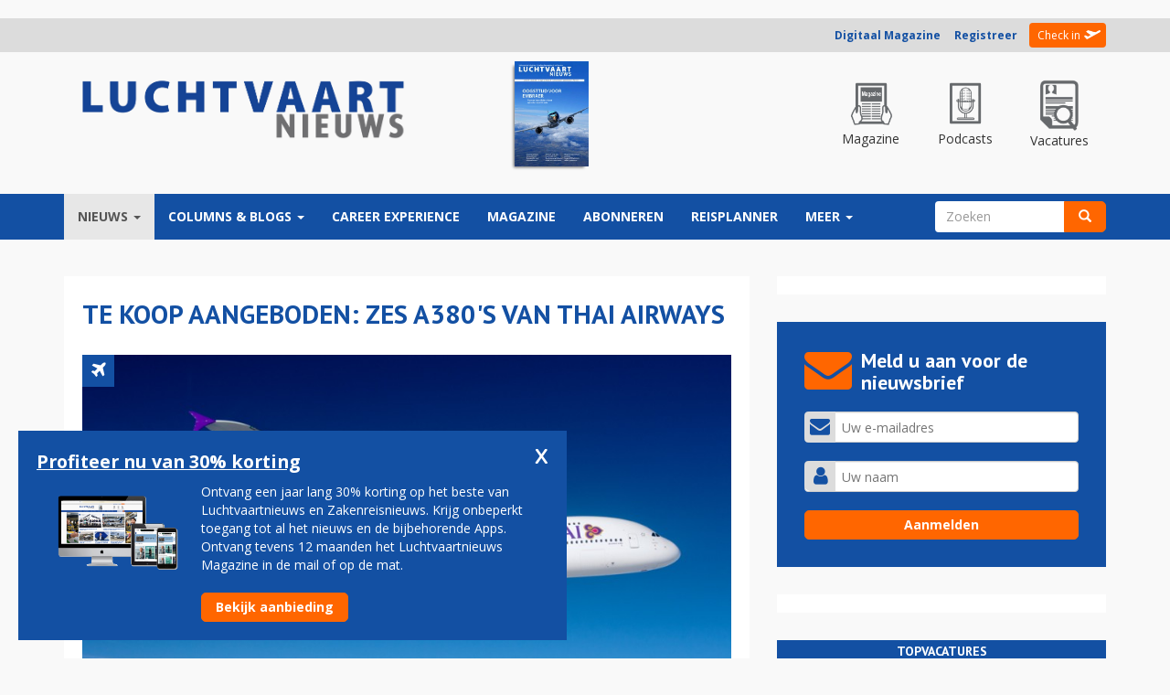

--- FILE ---
content_type: text/html; charset=utf-8
request_url: https://luchtvaartnieuws.nl/nieuws/categorie/2/airlines/te-koop-aangeboden-zes-a380s-van-thai-airways
body_size: 26236
content:
<!DOCTYPE html>
<html lang="nl" dir="ltr" prefix="fb: http://www.facebook.com/2008/fbml content: http://purl.org/rss/1.0/modules/content/ dc: http://purl.org/dc/terms/ foaf: http://xmlns.com/foaf/0.1/ og: http://ogp.me/ns# rdfs: http://www.w3.org/2000/01/rdf-schema# sioc: http://rdfs.org/sioc/ns# sioct: http://rdfs.org/sioc/types# skos: http://www.w3.org/2004/02/skos/core# xsd: http://www.w3.org/2001/XMLSchema#">
<head>
  <link rel="profile" href="https://www.w3.org/1999/xhtml/vocab" />
  <meta charset="utf-8">
  <meta name="viewport" content="width=device-width, initial-scale=1.0, maximum-scale=1.0, user-scalable=0">
  <meta name="robots" content="noarchive">
  <meta name="facebook-domain-verification" content="o28znowp1v00sgtm71jxctcjx0n056" />
  <meta name="293465fb1e3036b" content="4963c66931ec45baad28f85d152a63a9" />

  <meta http-equiv="Content-Type" content="text/html; charset=utf-8" />
<meta property="og:type" content="article" />
<link rel="canonical" href="//luchtvaartnieuws.nl/nieuws/categorie/2/airlines/te-koop-aangeboden-zes-a380s-van-thai-airways" />
<link rel="shortlink" href="//luchtvaartnieuws.nl/node/178723" />
<link rel="publisher" href="//www.reismedia.nl" />
<meta name="dcterms.publisher" content="Reismedia" />
<meta name="dcterms.type" content="Text" />
<meta name="dcterms.format" content="text/html" />
<meta property="og:site_name" content="Luchtvaartnieuws" />
<meta property="og:url" content="https://luchtvaartnieuws.nl/nieuws/categorie/2/airlines/te-koop-aangeboden-zes-a380s-van-thai-airways" />
<meta name="robots" content="follow, index" />
<meta property="og:latitude" content="52.035226" />
<meta property="og:longitude" content="5.314335" />
<meta property="og:street-address" content="Velperengh 44" />
<meta property="og:locality" content="nl_NL" />
<meta property="og:postal-code" content="3941 BZ" />
<meta property="og:country-name" content="Netherlands" />
<meta property="og:locale" content="nl_NL" />
<meta name="generator" content="X-Media Solutions - http://www.xmediasolutions.eu" />
<meta property="og:phone_number" content="00310343531310" />
<meta name="description" content="BANGKOK - Hoewel de A380 bij veel luchtvaartmaatschappijen bezig is aan een comeback, heeft Thai Airways een andere keuze gemaakt. De maatschappij zet haar zes A380’s te koop. - te koop, a380, thai airways" />
<meta name="dcterms.creator" content="Bram Louws" />
<meta name="abstract" content="Te koop aangeboden: zes A380&#039;s van Thai Airways - BANGKOK - Hoewel de A380 bij veel luchtvaartmaatschappijen bezig is aan een comeback, heeft Thai Airways een andere keuze gemaakt. De maatschappij zet haar zes A380’s te koop. - te koop, a380, thai airways" />
<meta name="keywords" content="Luchtvaartnieuws, te koop, a380, thai airways, Luchtvaart, Vliegtuigen, Vliegen, Luchthaven, Airlines, Airports, Vliegveld, Tickets, Luchtvaartnieuws, Nieuws, Zakenreisnieuws, Zakenreis, Trip, Tripnieuws" />
<meta name="news_keywords" content="te koop, a380, thai airways, Airlines, Airports, Tickets, Planes, Vliegtuig, Vliegveld, Luchtvaart, Reismedia, Zakenreis, Zakenreisnieuws, Trip, Tripnieuws, Vliegen, Luchtvaartnieuws" />
<meta name="copyright" content="Reismedia, Luchtvaartnieuws" />
<link rel="image_src" href="//www.luchtvaartnieuws.nl/sites/default/files/logo.png" />
<meta name="revisit-after" content="1 day" />
<meta name="dcterms.title" content="Te koop aangeboden: zes A380&#039;s van Thai Airways" />
<meta name="dcterms.subject" content="Luchtvaartnieuws - - te koop, a380, thai airways - Reismedia" />
<meta property="og:email" content="info@reismedia.nl" />
<meta name="dcterms.description" content="Te koop aangeboden: zes A380&#039;s van Thai Airways - Luchtvaartnieuws - Reismedia" />
<meta name="dcterms.date" content="2023-08-25T10:26+02:00" />
<meta name="dcterms.identifier" content="https://luchtvaartnieuws.nl/nieuws/categorie/2/airlines/te-koop-aangeboden-zes-a380s-van-thai-airways" />
<meta name="dcterms.language" content="nl" />
<meta property="og:title" content="Te koop aangeboden: zes A380&#039;s van Thai Airways" />
<meta property="og:description" content="BANGKOK - Hoewel de A380 bij veel luchtvaartmaatschappijen bezig is aan een comeback, heeft Thai Airways een andere keuze gemaakt. De maatschappij zet haar zes A380’s te koop." />
<meta property="og:image" content="https://luchtvaartnieuws.nl/sites/default/files/website_633x300/slider-airlines/thai_a380_c_airbus_1024.jpg" />
<link rel="shortcut icon" href="//luchtvaartnieuws.nl/sites/default/files/favicon_2.ico" type="image/vnd.microsoft.icon" />

        <title>Te koop aangeboden: zes A380&#039;s van Thai Airways | Luchtvaartnieuws</title>
  
  <link type="text/css" rel="stylesheet" href="//luchtvaartnieuws.nl/sites/default/files/css/css_lQaZfjVpwP_oGNqdtWCSpJT1EMqXdMiU84ekLLxQnc4.css" media="all" />
<link type="text/css" rel="stylesheet" href="//luchtvaartnieuws.nl/sites/default/files/css/css_ike9D4DCTD3U-bQyj5ssCoFtZqsK2xTc8zipfpQGf4g.css" media="all" />
<link type="text/css" rel="stylesheet" href="//luchtvaartnieuws.nl/sites/default/files/css/css_gYieVmehaYdqE-3z5tYDZTbWzm4mOq_Vv0S3nzZktIA.css" media="all" />
<style>.url-textfield{display:none !important;}
</style>
<link type="text/css" rel="stylesheet" href="//luchtvaartnieuws.nl/sites/default/files/css/css_pebUe_JZMau8FoRkSQvOLEr-yGPZ-NxAymfoU-fiKeI.css" media="all" />
<link type="text/css" rel="stylesheet" href="//cdn.jsdelivr.net/bootstrap/3.3.5/css/bootstrap.min.css" media="all" />
<link type="text/css" rel="stylesheet" href="//luchtvaartnieuws.nl/sites/default/files/css/css_En5APauEYBvBAvYHaw5S4q-GeRLpfGZrkw5gse6d734.css" media="all" />

  <!-- HTML5 element support for IE6-8 -->
  <!--[if lt IE 9]>
    <script src="https://cdn.jsdelivr.net/html5shiv/3.7.3/html5shiv-printshiv.min.js"></script>
  <![endif]-->
	<!-- Google Tag Manager -->
<!-- Google tag (gtag.js) -->
<script async src="https://www.googletagmanager.com/gtag/js?id=G-7BKEF63LVF"></script>
<script>
  window.dataLayer = window.dataLayer || [];
  function gtag(){dataLayer.push(arguments);}
  gtag('js', new Date());

  gtag('config', 'G-7BKEF63LVF');
</script>
<!-- End Google Tag Manager -->
  <script src="/js/jquery-1.10.min.js?v=1.10"></script>
<script src="//luchtvaartnieuws.nl/misc/jquery.once.js?v=1.2"></script>
<script src="//luchtvaartnieuws.nl/misc/drupal.js?t570s1"></script>
<script src="//luchtvaartnieuws.nl/sites/all/libraries/fitvids/jquery.fitvids.js?t570s1"></script>
<script src="//luchtvaartnieuws.nl/misc/jquery.cookie.js?v=1.0"></script>
<script src="//luchtvaartnieuws.nl/misc/jquery.form.js?v=2.52"></script>
<script src="//luchtvaartnieuws.nl/misc/ajax.js?v=7.59"></script>
<script src="//luchtvaartnieuws.nl/sites/all/modules/jquery_update/js/jquery_update.js?v=0.0.1"></script>
<script src="//cdn.jsdelivr.net/bootstrap/3.3.5/js/bootstrap.js"></script>
<script src="//luchtvaartnieuws.nl/sites/all/modules/fitvids/fitvids.js?t570s1"></script>
<script src="//luchtvaartnieuws.nl/sites/all/themes/bootstrap/js/misc/_progress.js?t570s1"></script>
<script src="//luchtvaartnieuws.nl/sites/default/files/languages/nl_9pR7aBxJYvzvxJhm6Uu0zLR1U84GZv488M2FRl5zZnM.js?t570s1"></script>
<script src="//luchtvaartnieuws.nl/profiles/xmedia/modules/contrib/lightbox2/js/lightbox.js?1769751343"></script>
<script src="//luchtvaartnieuws.nl/profiles/xmedia/modules/contrib/views/js/base.js?t570s1"></script>
<script src="//luchtvaartnieuws.nl/sites/all/modules/advpoll/advpoll_ranking/js/advpoll-ranking.js?t570s1"></script>
<script src="//luchtvaartnieuws.nl/profiles/xmedia/modules/contrib/views/js/ajax_view.js?t570s1"></script>
<script src="//luchtvaartnieuws.nl/sites/all/modules/quicktabs/js/quicktabs.js?t570s1"></script>
<script src="//luchtvaartnieuws.nl/sites/all/themes/lvn_responsive3/js/jquery.smooth-scroll.js?t570s1"></script>
<script src="//luchtvaartnieuws.nl/sites/all/themes/lvn_responsive3/js/custom.js?t570s1"></script>
<script src="//luchtvaartnieuws.nl/sites/all/themes/lvn_responsive3/js/columnheight.js?t570s1"></script>
<script src="//luchtvaartnieuws.nl/sites/all/themes/lvn_responsive3/js/stickyfill.min.js?t570s1"></script>
<script src="//luchtvaartnieuws.nl/sites/all/themes/lvn_responsive3/js/affix.min.js?t570s1"></script>
<script src="//luchtvaartnieuws.nl/sites/all/themes/bootstrap/js/modules/views/js/ajax_view.js?t570s1"></script>
<script src="//luchtvaartnieuws.nl/sites/all/themes/bootstrap/js/misc/ajax.js?t570s1"></script>
<script>jQuery.extend(Drupal.settings, {"basePath":"\/","pathPrefix":"","ajaxPageState":{"theme":"lvn_responsive3","theme_token":"Tekp21Hk2xBgEXcbXB55lk8d4w2nSjs7MJrpfS4y7n0","jquery_version":"default","js":{"modules\/statistics\/statistics.js":1,"sites\/all\/themes\/bootstrap\/js\/bootstrap.js":1,"misc\/jquery.js":1,"misc\/jquery.once.js":1,"misc\/drupal.js":1,"sites\/all\/libraries\/fitvids\/jquery.fitvids.js":1,"misc\/jquery.cookie.js":1,"misc\/jquery.form.js":1,"misc\/ajax.js":1,"sites\/all\/modules\/jquery_update\/js\/jquery_update.js":1,"\/\/cdn.jsdelivr.net\/bootstrap\/3.3.5\/js\/bootstrap.js":1,"sites\/all\/modules\/fitvids\/fitvids.js":1,"sites\/all\/themes\/bootstrap\/js\/misc\/_progress.js":1,"public:\/\/languages\/nl_9pR7aBxJYvzvxJhm6Uu0zLR1U84GZv488M2FRl5zZnM.js":1,"profiles\/xmedia\/modules\/contrib\/lightbox2\/js\/lightbox.js":1,"profiles\/xmedia\/modules\/contrib\/views\/js\/base.js":1,"sites\/all\/modules\/advpoll\/advpoll_ranking\/js\/advpoll-ranking.js":1,"profiles\/xmedia\/modules\/contrib\/views\/js\/ajax_view.js":1,"sites\/all\/modules\/quicktabs\/js\/quicktabs.js":1,"sites\/all\/themes\/lvn_responsive3\/js\/jquery.smooth-scroll.js":1,"sites\/all\/themes\/lvn_responsive3\/js\/custom.js":1,"sites\/all\/themes\/lvn_responsive3\/js\/columnheight.js":1,"sites\/all\/themes\/lvn_responsive3\/js\/stickyfill.min.js":1,"sites\/all\/themes\/lvn_responsive3\/js\/affix.min.js":1,"sites\/all\/themes\/bootstrap\/js\/modules\/views\/js\/ajax_view.js":1,"sites\/all\/themes\/bootstrap\/js\/misc\/ajax.js":1},"css":{"modules\/system\/system.base.css":1,"profiles\/xmedia\/modules\/contrib\/date\/date_api\/date.css":1,"profiles\/xmedia\/modules\/contrib\/date\/date_popup\/themes\/datepicker.1.7.css":1,"sites\/all\/modules\/domain\/domain_nav\/domain_nav.css":1,"modules\/field\/theme\/field.css":1,"sites\/all\/modules\/fitvids\/fitvids.css":1,"sites\/all\/modules\/logintoboggan\/logintoboggan.css":1,"modules\/node\/node.css":1,"profiles\/xmedia\/modules\/contrib\/views\/css\/views.css":1,"sites\/all\/modules\/advpoll\/css\/advpoll.css":1,"profiles\/xmedia\/modules\/contrib\/ctools\/css\/ctools.css":1,"profiles\/xmedia\/modules\/contrib\/lightbox2\/css\/lightbox.css":1,"sites\/all\/modules\/print\/css\/printlinks.css":1,"0":1,"sites\/all\/modules\/quicktabs\/css\/quicktabs.css":1,"sites\/all\/modules\/quicktabs\/quicktabs_tabstyles\/tabstyles\/bullets\/bullets.css":1,"\/\/cdn.jsdelivr.net\/bootstrap\/3.3.5\/css\/bootstrap.min.css":1,"sites\/all\/themes\/bootstrap\/css\/3.3.5\/overrides.min.css":1,"sites\/all\/themes\/lvn_responsive3\/css\/reismedia.css":1,"sites\/all\/themes\/lvn_responsive3\/css\/flexslider.css":1}},"jcarousel":{"ajaxPath":"\/jcarousel\/ajax\/views"},"lightbox2":{"rtl":"0","file_path":"\/(\\w\\w\/)public:\/","default_image":"\/profiles\/xmedia\/modules\/contrib\/lightbox2\/images\/brokenimage.jpg","border_size":10,"font_color":"000","box_color":"fff","top_position":"","overlay_opacity":"0.8","overlay_color":"000","disable_close_click":1,"resize_sequence":0,"resize_speed":400,"fade_in_speed":400,"slide_down_speed":600,"use_alt_layout":0,"disable_resize":0,"disable_zoom":0,"force_show_nav":0,"show_caption":1,"loop_items":0,"node_link_text":"Bekijk afbeelding details","node_link_target":0,"image_count":"Afbeelding !current van !total","video_count":"Video !current van !total","page_count":"Pagina !current van !total","lite_press_x_close":"Druk op \u003Ca href=\u0022#\u0022 onclick=\u0022hideLightbox(); return FALSE;\u0022\u003E\u003Ckbd\u003Ex\u003C\/kbd\u003E\u003C\/a\u003E om te sluiten","download_link_text":"","enable_login":false,"enable_contact":false,"keys_close":"c x 27","keys_previous":"p 37","keys_next":"n 39","keys_zoom":"z","keys_play_pause":"32","display_image_size":"original","image_node_sizes":"()","trigger_lightbox_classes":"","trigger_lightbox_group_classes":"","trigger_slideshow_classes":"","trigger_lightframe_classes":"","trigger_lightframe_group_classes":"","custom_class_handler":0,"custom_trigger_classes":"","disable_for_gallery_lists":true,"disable_for_acidfree_gallery_lists":true,"enable_acidfree_videos":true,"slideshow_interval":5000,"slideshow_automatic_start":true,"slideshow_automatic_exit":true,"show_play_pause":true,"pause_on_next_click":false,"pause_on_previous_click":true,"loop_slides":false,"iframe_width":350,"iframe_height":100,"iframe_border":0,"enable_video":0},"advpoll_ranking":{"display":"TRUE"},"ajax":{"edit-submit--2":{"callback":"advpoll_form_submit","wrapper":"advpoll-form-186762","name":"submit1","event":"mousedown","keypress":true,"prevent":"click","url":"\/system\/ajax","submit":{"_triggering_element_name":"op","_triggering_element_value":"Stemmen"}}},"urlIsAjaxTrusted":{"\/system\/ajax":true,"\/nieuws\/categorie\/2\/airlines\/te-koop-aangeboden-zes-a380s-van-thai-airways":true},"views":{"ajax_path":"\/views\/ajax","ajaxViews":{"views_dom_id:18bfec874fa92d39185f04f08b537569":{"view_name":"sidebar_poll","view_display_id":"block","view_args":"","view_path":"node\/178723","view_base_path":null,"view_dom_id":"18bfec874fa92d39185f04f08b537569","pager_element":0}}},"fitvids":{"custom_domains":[],"selectors":["body"],"simplifymarkup":true},"statistics":{"data":{"nid":"178723"},"url":"\/modules\/statistics\/statistics.php"},"quicktabs":{"qt_sidebar_meest_gelezen":{"name":"sidebar_meest_gelezen","tabs":[{"vid":"sidebar_best_gelezen","display":"block","args":"","view_path":"node%2F178723","view_dom_id":1,"ajax_args":"","actual_args":[]},{"bid":"views_delta_crashes-block","hide_title":1}],"ajaxPageState":{"jquery_version":"default"}}},"bootstrap":{"anchorsFix":"0","anchorsSmoothScrolling":"0","formHasError":1,"popoverEnabled":1,"popoverOptions":{"animation":1,"html":0,"placement":"right","selector":"","trigger":"click","triggerAutoclose":1,"title":"","content":"","delay":0,"container":"body"},"tooltipEnabled":1,"tooltipOptions":{"animation":1,"html":0,"placement":"auto left","selector":"","trigger":"hover focus","delay":0,"container":"body"}}});</script>
  <link href="https://maxcdn.bootstrapcdn.com/font-awesome/4.7.0/css/font-awesome.min.css" rel="stylesheet">
	<script async src="https://pagead2.googlesyndication.com/pagead/js/adsbygoogle.js?client=ca-pub-5057200762263633"  crossorigin="anonymous"></script>
	<script src="https://mmcdn.nl/tags/luchtvaartnieuws.nl/general.js"></script>


    <style>
		
		#block-views-adf1d09a0dd75d0ccc0dbc8a8589b16f {
		margin-top:10px;	
		}
        .field-name-field-extra-advertentie-tonen .field-label, .field-name-field-extra-advertentie-tonen .field-item {
            display:none;
        }
		.view-voorpagina-nieuws-v2-1 .views-field-field-inleiding,
		.view-voorpagina-nieuws-v2-na-nieuwsbrief-formulier .field-name-field-inleiding {
			display:none;
		}
		body.page-node-186476 #block-block-190 #topvacatures-parser .vacature-item.row, body.page-node-186476 #block-views-homepage_poll_v2-block #topvacatures-parser .vacature-item.row, body.page-node-186476 #block-block-191 #topvacatures-parser .vacature-item.row, body.page-node-186476 #block-block-214 #topvacatures-parser .vacature-item.row { 
    height: 100px;
}

body.page-node-186476 #block-block-190 #topvacatures-parser .vacature-item.row>a {
    display: flex;
    justify-content: center;
    align-items: center;
    height: 100%;
}

body.page-node-186476 #block-block-190 #topvacatures-parser .vacature-item .vacature-image {
    max-width: 130px;
    padding: 20px !important;
}
body.page-node-186476 #block-block-190 #topvacatures-parser .vacature-item .vacature-title {
	font-weight:bold !important;
		}
		body.page-node-186476 #block-views-column_v2-block {
    width: 100% !important;    
    margin: 0!important;    
    padding: 0!important;    
    margin-bottom: 30px!important;    
}
		body.page-node-186476 #block-views-column_v2-block .view-content {
		display: flex;
    gap: 10px;
}
		
		body.page-node-186476 #block-views-column_v2-block .view-content > div {
    width: 33.3333% !important;
	position:relative;
}
		
		body.page-node-186476 #block-block-190 .block-title 
		{
			background-color: #6f6f71;
		}
		@media (max-width: 993px) {
			body.page-node-186476 #block-views-column_v2-block .view-content {
				display:block;
			}
			body.page-node-186476 #block-views-column_v2-block .view-content > div {
						width: 100% !important;
						margin-bottom:10px;
			}
		}
		
		.region-inlog .member-login .registreer { font-weight:bold; }
		
		.region-sidebar-second #topvacatures-parser .vacature-image img {
    width: 100%;
    height: auto;
    padding: 0px 20px;
    max-height: 55px;
    object-fit: contain;
}
		#topvacatures-parser .vacature-title {
			font-weight:bold;
			padding-right:10px;
		}
		.front #block-views-recent_nieuws_v2-block .view-content > p {
			display:none !important;
		}
    </style>
	
	<script>
	  window.dataLayer = window.dataLayer || [];
	  function gtag(){dataLayer.push(arguments);}
	  gtag('js', new Date());

	  gtag('config', 'UA-2254285-12');
	</script>



<script id="mcjs">!function(c,h,i,m,p){m=c.createElement(h),p=c.getElementsByTagName(h)[0],m.async=1,m.src=i,p.parentNode.insertBefore(m,p)}(document,"script","https://chimpstatic.com/mcjs-connected/js/users/f4f3a8998b07565f795cc1613/cfe0c3cfdd5a26f19f4d5dc4c.js");</script>

    <link rel="mask-icon" href="/sites/all/themes/lvn_responisve3/images/fav/safari-pinned-tab.svg" color="#4c5f91">
    <meta name="theme-color" content="#ffffff">

    <link href="/sites/all/themes/lvn_responsive3/css/nh-styles.css?v=1769751343" rel="stylesheet">
		<script>
		var functionalCookies = [{"script":"<script type=\"text/javascript\">(adsbygoogle=window.adsbygoogle||[]).requestNonPersonalizedAds=1;<\/script>\n"}];
		
		var restrictedCookies = [{"script":"<!-- RESTRICTED, word niet gebruikt -->"}];
		var optimalCookies = [{"script":"<script type=\"text/javascript\" src=\"\/\/s7.addthis.com\/js\/300\/addthis_widget.js#pubid=ra-58b532b7ccb20ddd\"><\/script>"
								  + "<script>(function(d, s, id) { var js, fjs = d.getElementsByTagName(s)[0]; if (d.getElementById(id)) return; js = d.createElement(s); js.id = id; js.src = \"//connect.facebook.net/nl_NL/sdk.js#xfbml=1&version=v2.5&appId=664208240356300\"; fjs.parentNode.insertBefore(js, fjs); }(document, 'script', 'facebook-jssdk'));<\/script>"}];
</script>
</head>
<body class="html not-front not-logged-in one-sidebar sidebar-second page-node page-node- page-node-178723 node-type-nieuws domain-lvn-reismedia-xmslabs-nl 2 Luchtvaartnieuws www http--luchtvaartnieuwsnl- i18n-nl">
<div id="fb-root"></div>

	<!-- Google Tag Manager (noscript) -->
	<noscript><iframe src="https://www.googletagmanager.com/ns.html?id=GTM-KZVMC58"
	height="0" width="0" style="display:none;visibility:hidden"></iframe></noscript>
	<!-- End Google Tag Manager (noscript) -->

  <div id="skip-link">
    <a href="#main-content" class="element-invisible element-focusable">Overslaan en naar de inhoud gaan</a>
  </div>

	
		<div style="padding:10px 0;">
<div id="luchtvaartnieuws_top"></div>
</div>	


    	

<div id="userbar">
	<div class="container">
		<div class="row">
			<div class="col-md-12">
				  <div class="region region-inlog">
    <div id="block-block-8" class="block block-block " >
			
	<div class="content">
		<div class="member-uitgelogd-login-links member-login"><a class="registreer" href="https://magazine.luchtvaartnieuws.nl/" title="Digitaal Magazine">Digitaal Magazine</a>&nbsp; &nbsp; &nbsp;<a class="registreer" href="/membership" title="Registreer u voor een Reisbizz membership">Registreer</a> <span class="orange"></span> <a class="check-in" href="/user" title="Check in - Inloggen">Check in</a></div>	</div>
</div>
  </div>
			</div>
		</div>
	</div>
</div>

<header>
	<div class="container">
		<div class="row" id="logorow">
			<div class="col-md-3 col-sm-4">
				 					<a class="logo navbar-btn pull-left" href="/" title="Home">
					  <img src="https://luchtvaartnieuws.nl/sites/default/files/luchtvaartnieuws.png?v=3" alt="Home" />
					</a>
				  			</div>
						<div class="col-md-9">
				  <div class="region region-headerrechts">
    <div id="block-block-33" class="block block-block " >
			
	<div class="content">
		<div>
    <div class="row text-center header-aside-holder">
        <div class="col-md-6">
            <div class="magazine-holder">
                <a target="_blank" href="https://www.reismediakiosk.nl/luchtvaartnieuws/2020/82-juni" alt="Luchtvaartnieuws 130" class="editielink">
                    <img class="img-responsive" src="https://www.luchtvaartnieuws.nl/sites/default/files/styles/cover/public/editiecovers/luchtvaartnieuws-2020-nr82-cover21.jpg?itok=rnva2-9S">
                </a>
            </div>
        </div>

        <div class="col-md-6">
            <div class="top-menu">
                <a href="https://magazine.luchtvaartnieuws.nl/" class="top-item special">
                    <div class="top-icon">
                        <img src="/sites/all/themes/lvn_responsive3/images/icon-magazine.png?v=1" alt="Luchtvaartnieuws magazine">
                    </div>
                    <p>Magazine</p>
                </a>

                <a href="/podcast" class="top-item special">
                    <div class="top-icon">
                        <img src="/sites/all/themes/lvn_responsive3/images/icon-podcast.png?v=1" alt="Luchtvaartnieuws podcasts">
                    </div>
                    <p>Podcasts</p>
                </a>

                <a href="https://luchtvaartnieuws.nl/vacatures" class="top-item special">
                    <div class="top-icon">
                        <img src="/sites/all/themes/lvn_responsive3/images/icon-vacatures.png?v=1" alt="Luchtvaartnieuws vacatures">
                    </div>
                    <p>Vacatures</p>
                </a>
            </div>
        </div>
    </div>
</div>

<!-- GPT AdSlot 1 for Ad unit 'Reismedia/Luchtvaartnieuws/ros_leaderboard' ### Size: [[728,90]] -->
<!--
<div id='div-gpt-ad-6037898-5'>
  <script>
    googletag.cmd.push(function() { googletag.display('div-gpt-ad-6037898-5'); });
  </script>
</div>
-->
<!-- End AdSlot 1 -->


	</div>
</div>
  </div>
			</div>
					</div>
	</div>
</header>

<nav data-spy="affix" data-offset-top="100" class="affix-top sticky">
	<header id="navbar" role="banner" class="navbar container navbar-default">
	  <div class="container">
		<div class="navbar-header">
		  			<button type="button" class="navbar-toggle" data-toggle="collapse" data-target="#navbar-collapse">
			  <span class="sr-only">Toggle navigation</span>
			  <span class="icon-bar"></span>
			  <span class="icon-bar"></span>
			  <span class="icon-bar"></span>
			</button>
		  		</div>

				  <div class="navbar-collapse collapse" id="navbar-collapse">
			<nav role="navigation">

			 							  

			  				  <div class="region region-navigation">
    <div id="block-system-main-menu" class="block block-system block-menu " >
			
	<div class="content">
		<ul class="menu nav navbar-nav">
<li class="first expanded active-trail active dropdown"><a href="/home" class="active-trail dropdown-toggle" data-target="#" data-toggle="dropdown">Nieuws <span class="caret"></span></a><ul class="dropdown-menu"><li class="first leaf"><a href="https://www.luchtvaartnieuws.nl/">voorpagina</a></li>
<li class="leaf active-trail active"><a href="/nieuws/categorie/2" title="Nieuws m.b.t airlines" class="active-trail">airlines</a></li>
<li class="leaf"><a href="/nieuws/categorie/3" title="Al het nieuws m.b.t. airports">airports</a></li>
<li class="leaf"><a href="/nieuws/categorie/14" title="business av">business av</a></li>
<li class="leaf"><a href="/nieuws/categorie/15" title="general av">general av</a></li>
<li class="leaf"><a href="/nieuws/categorie/16" title="mensen">mensen</a></li>
<li class="leaf"><a href="/nieuws/categorie/4" title="militair">militair</a></li>
<li class="leaf"><a href="/nieuws/categorie/17" title="ruimtevaart">ruimtevaart</a></li>
<li class="leaf"><a href="/nieuws/categorie/18" title="technologie">technologie</a></li>
<li class="leaf"><a href="https://luchtvaartnieuws.nl/nieuws/categorie/4057">arbeidsmarkt</a></li>
<li class="last leaf"><a href="/videos">video</a></li>
</ul></li>
<li class="expanded dropdown"><a href="/columns/columns" title="Columns" data-target="#" class="dropdown-toggle" data-toggle="dropdown">Columns &amp; Blogs <span class="caret"></span></a><ul class="dropdown-menu"><li class="first leaf"><a href="/columns/columns" title="Column">column</a></li>
<li class="last leaf"><a href="/columns/blog" title="gastblog">blog</a></li>
</ul></li>
<li class="leaf"><a href="https://careerexperience.nl/">Career Experience</a></li>
<li class="leaf"><a href="https://magazine.luchtvaartnieuws.nl/" target="_blank">Magazine</a></li>
<li class="leaf"><a href="/abonneren" title="Members">Abonneren</a></li>
<li class="collapsed"><a href="https://www.luchtvaartnieuws.nl/reisplanner">reisplanner</a></li>
<li class="last expanded dropdown"><a href="https://www.luchtvaartnieuws.nl/" data-target="#" class="dropdown-toggle" data-toggle="dropdown">Meer <span class="caret"></span></a><ul class="dropdown-menu"><li class="first leaf"><a href="https://www.reismedia.nl/adverteren/">adverteren</a></li>
<li class="leaf"><a href="https://luchtvaartnieuws.nl/nieuws/categorie/24/">crashes</a></li>
<li class="leaf"><a href="https://www.luchtvaartnieuws.nl/dossiers">dossiers</a></li>
<li class="leaf"><a href="https://www.luchtvaartnieuws.nl/vliegtuigtypen" target="_blank">vloot</a></li>
<li class="leaf"><a href="/airlines-schiphol">airlines-schiphol</a></li>
<li class="leaf"><a href="/agenda">agenda</a></li>
<li class="leaf"><a href="https://aviabanen.nl/" title="vacatures">vacatures</a></li>
<li class="last leaf"><a href="http://www.careerexperience.nl/" title="Beroepenmarkt" rel="nofollow" target="_blank">career experience</a></li>
</ul></li>
</ul>
	</div>
</div>
<div id="block-search-form" class="block block-search " >
			
	<div class="content">
		<form class="form-search content-search" action="/nieuws/categorie/2/airlines/te-koop-aangeboden-zes-a380s-van-thai-airways" method="post" id="search-block-form" accept-charset="UTF-8"><div><div>
      <h2 class="element-invisible">Zoekveld</h2>
    <div class="input-group"><input title="Geef de woorden op waarnaar u wilt zoeken." placeholder="Zoeken" class="form-control form-text" type="text" id="edit-search-block-form--2" name="search_block_form" value="" size="15" maxlength="128" /><span class="input-group-btn"><button type="submit" class="btn btn-primary"><span class="icon glyphicon glyphicon-search" aria-hidden="true"></span></button></span></div><div class="form-actions form-wrapper form-group" id="edit-actions"><button class="element-invisible btn btn-primary form-submit" type="submit" id="edit-submit" name="op" value="Zoeken">Zoeken</button>
</div><input type="hidden" name="form_build_id" value="form-_veOVgjcQmhdbEk7Fq1mXk7gJtDND3MhlpVplZr-fe0" />
<input type="hidden" name="form_id" value="search_block_form" />
</div>
</div></form>	</div>
</div>
  </div>
			  			</nav>
		  </div>
			  </div>
	</header>
</nav>


<div class="main-container container">
  <header role="banner" id="page-header">
    
      </header> <!-- /#page-header -->

	<!-- Slider region voor Tripnieuws -->
    <!-- Einde slider region voor Tripnieuws -->
  
  <div class="row">
    <section class="col-md-8" >

		<div class="contentblock">

		
		  			<h1 class="page-header">Te koop aangeboden: zes A380&#039;s van Thai Airways</h1>
		  			
			
					  		  <div class="region region-content">
    <div id="block-system-main" class="block block-system " >
			
	<div class="content">
		<!--test-if-file-->


<article id="node-178723" class="testie node node-nieuws node-promoted clearfix" about="/nieuws/categorie/2/airlines/te-koop-aangeboden-zes-a380s-van-thai-airways" typeof="sioc:Item foaf:Document">
    <header>
     
			<div class="categorie airlines" title="airlines"></div>
		
	
	<div class="field field-name-field-hoofdafbeelding field-type-image field-label-hidden"><div class="field-items"><div class="field-item even"><img typeof="foaf:Image" class="img-responsive" src="https://luchtvaartnieuws.nl/sites/default/files/styles/artikel/public/website_633x300/slider-airlines/thai_a380_c_airbus_1024.jpg?itok=4_-e2MIT" width="852" height="474" alt="Thai Airways Airbus A380" title="Foto (c) Airbus" /></div></div></div>	
	<span class="date-author">
		25 augustus 2023 - 10:26 
		
					| Door:&nbsp;<div class="field field-name-field-auteur field-type-text field-label-hidden"><div class="field-items"><div class="field-item even">onze redactie </div></div></div>				
					| Foto:&nbsp;Airbus 
			</span>
	
  </header>
    
 
  <span class="print-link"></span><div class="field field-name-field-inleiding field-type-text-long field-label-hidden"><div class="field-items"><div class="field-item even"><p>BANGKOK - Hoewel de A380 bij veel luchtvaartmaatschappijen bezig is aan een comeback, heeft Thai Airways een andere keuze gemaakt. De maatschappij zet haar zes A380’s te koop.</p>
</div></div></div><div class="field field-name-body field-type-text-with-summary field-label-hidden"><div class="field-items"><div class="field-item even" property="content:encoded"><p>Thai Airways heeft volgens Aerotime een uitnodiging gestuurd naar mogelijke kopers en heeft hen de mogelijkheid geboden te bieden op de zes vliegtuigen. De zes toestellen werden vanwege de coronapandemie en financiële problemen geparkeerd, en de maatschappij heeft ze niet meer nodig. In 2022 overwoog het bedrijf nog om een deel van de A380's weer in gebruik te nemen, maar daar werd van afgezien.</p>
<p>Volgens Aerotime moeten geïnteresseerden uiterlijk op 12 september hun voorstel, evenals een aanbetaling van 50.000 dollar per toestel kenbaar maken. De deal wordt gesloten onder het ‘as is, where is’-principe. Dat houdt in dat de verkopende partij niet of nauwelijks verantwoordelijk kan worden gehouden voor de staat van de vliegtuigen. Ook betekent het dat de nieuwe eigenaar zelf moeite zal moeten doen om de toestellen uit Thailand weg te laten vliegen, of te demonteren. Vier staan er in Bangkok, twee op de luchthaven Rayong-Pattaya.</p>
<p>Thai Airways is haar vloot flink aan het vereenvoudigen en heeft de laatste jaren al van veel vliegtuigtypes afscheid genomen. Een eerdere poging om twee van de zes A380's te verkopen mislukte.</p>
</div></div></div><div class="field field-name-field-extra-advertentie-tonen field-type-list-boolean field-label-inline clearfix"><div class="field-label">Extra advertentie tonen:&nbsp;</div><div class="field-items"><div class="field-item even">1</div></div></div><div class="field field-name-field-extra-add-1ste-alinea field-type-list-boolean field-label-inline clearfix"><div class="field-label">extra add 1ste alinea:&nbsp;</div><div class="field-items"><div class="field-item even">1</div></div></div>  
  	
	
	
</article>

	</div>
</div>
<div id="block-views-tags_overzicht-block" class="block block-views " >
			
	<div class="content">
		<div class="view view-tags-overzicht view-id-tags_overzicht view-display-id-block view-dom-id-ff6437b10a91dc6c9f7296a6ae93f2a9">
        
  
  
      <div class="view-content">
        <div class="views-row views-row-1 views-row-odd views-row-first views-row-last">
      
  <div class="views-field views-field-nothing">        <span class="field-content"><div class="nieuws-tags">
<i class="fa fa-tags"></i> 
<div class="field field-name-field-tags field-type-taxonomy-term-reference field-label-inline clearfix">
<div class="field-item">
<a href="/tags/te-koop" typeof="skos:Concept" property="rdfs:label skos:prefLabel" datatype="">te koop</a>
</div><div class="field-item">
<a href="/tags/a380" typeof="skos:Concept" property="rdfs:label skos:prefLabel" datatype="">a380</a>
</div><div class="field-item">
<a href="/tags/thai-airways" typeof="skos:Concept" property="rdfs:label skos:prefLabel" datatype="">thai airways</a>
</div>
</div>
</div></span>  </div>  </div>
    </div>
  
  
  
  
  
  
</div>	</div>
</div>
<div id="block-block-31" class="block block-block " >
			
	<div class="content">
		 <!-- Advertentie codes LVN -->
	</div>
</div>
<div id="block-block-36" class="block block-block " >
			
	<div class="content">
		<div id="luchtvaartnieuws_mid3">	</div>
</div>
<div id="block-print-print-links" class="block block-print " >
			
	<div class="content">
		<span class="print_mail"><a href="https://luchtvaartnieuws.nl/printmail/178723" title="Verstuur deze pagina via e-mail." class="print-mail" rel="nofollow">Verstuur per e-mail</a></span>	</div>
</div>
<div id="block-block-13" class="block block-block " >
			
	<div class="content">
		<div class="mail-tip"><a class="inschrijven-nieuwsbrief" href="http://eepurl.com/bLF4un" rel="lightframe[|width:530px; height:530px; scrolling: auto;]">Meld u aan voor de nieuwsbrief</a> <a class="tip-redactie" href="/tip-de-redactie">Tip de redactie</a></div>	</div>
</div>
<div id="block-views-c9eae2a041b9d4d4c31733aa21a73626" class="block block-views " >
			
	<div class="content">
		<div class="view view-recent-nieuws-onder-content- view-id-recent_nieuws_onder_content_ view-display-id-block views-thumb-image view-dom-id-6a7f2796c8e9d357929335fe7d442a29">
            <div class="view-header">
           </div>
  
  
  
      <div class="view-content">
        <div class="views-row views-row-1 views-row-odd views-row-first pda-premium-Nee">
      
  <div class="views-field views-field-field-hoofdafbeelding">        <div class="field-content"><div class="nieuwscat-image"><img typeof="foaf:Image" class="img-responsive" src="https://luchtvaartnieuws.nl/sites/default/files/styles/medium/public/website_633x300/slider-airlines/american_staarten_c_airbus_1280.jpg?itok=dq3QfLbh" width="220" height="138" alt="American Airlines staarten" title="Foto (c) Airbus" /></div></div>  </div>  
  <div class="views-field views-field-title">        <span class="field-content"><a href="/nieuws/categorie/2/airlines/american-airlines-wil-voor-het-eerst-sinds-2019-weer-naar-venezuela" title="Lees meer over &quot;American Airlines wil voor het eerst sinds 2019 weer naar Venezuela&quot;" class="pda-premium-Nee">American Airlines wil voor het eerst sinds 2019 weer naar Venezuela</a></span>  </div>  
  <div class="views-field views-field-premium">        <span class="field-content"><span class="Nee pda-premium-Nee"></span></span>  </div>  
  <div class="views-field views-field-field-type">        <div class="field-content"><span class="media-NVT pda-premium-Nee"></span></div>  </div>  
  <div class="views-field views-field-created">        <span class="field-content"><span class="pda-premium-Nee">29-01-2026, 21:40</span></span>  </div>  </div>
  <div class="views-row views-row-2 views-row-even pda-premium-Ja">
      
  <div class="views-field views-field-field-hoofdafbeelding">        <div class="field-content"><div class="nieuwscat-image"><img typeof="foaf:Image" class="img-responsive" src="https://luchtvaartnieuws.nl/sites/default/files/styles/medium/public/martijn_limburg_c_viggo_1280.png?itok=mf85RPoQ" width="220" height="124" alt="foto (c) Viggo" title="foto (c) Viggo" /></div></div>  </div>  
  <div class="views-field views-field-title">        <span class="field-content"><a href="/nieuws/categorie/72/algemeen/ceo-viggo-na-overname-financiele-slagkracht-nodig-voor-groei" title="Lees meer over &quot;CEO Viggo na overname: financiële slagkracht nodig voor groei&quot;" class="pda-premium-Ja">CEO Viggo na overname: financiële slagkracht nodig voor groei</a></span>  </div>  
  <div class="views-field views-field-premium">        <span class="field-content"><span class="Ja pda-premium-Ja"></span></span>  </div>  
  <div class="views-field views-field-field-type">        <div class="field-content"><span class="media-NVT pda-premium-Ja"></span></div>  </div>  
  <div class="views-field views-field-created">        <span class="field-content"><span class="pda-premium-Ja">29-01-2026, 18:42</span></span>  </div>  </div>
  <div class="views-row views-row-3 views-row-odd pda-premium-Nee">
      
  <div class="views-field views-field-field-hoofdafbeelding">        <div class="field-content"><div class="nieuwscat-image"><img typeof="foaf:Image" class="img-responsive" src="https://luchtvaartnieuws.nl/sites/default/files/styles/medium/public/website_633x300/slider-airports/eindhoven-airport-uitbreiding-terminalceindhoven-airport_.jpg?itok=DneUXWhU" width="220" height="124" alt="Foto (c) Eindhoven Airport" title="Foto (c) Eindhoven Airport" /></div></div>  </div>  
  <div class="views-field views-field-title">        <span class="field-content"><a href="/nieuws/categorie/3/airports/eindhoven-airport-markeert-mijlpaal-in-uitbreiding-van-terminal" title="Lees meer over &quot;Eindhoven Airport markeert mijlpaal in uitbreiding van terminal&quot;" class="pda-premium-Nee">Eindhoven Airport markeert mijlpaal in uitbreiding van terminal</a></span>  </div>  
  <div class="views-field views-field-premium">        <span class="field-content"><span class="Nee pda-premium-Nee"></span></span>  </div>  
  <div class="views-field views-field-field-type">        <div class="field-content"><span class="media-NVT pda-premium-Nee"></span></div>  </div>  
  <div class="views-field views-field-created">        <span class="field-content"><span class="pda-premium-Nee">29-01-2026, 14:31</span></span>  </div>  </div>
  <div class="views-row views-row-4 views-row-even pda-premium-Ja">
      
  <div class="views-field views-field-field-hoofdafbeelding">        <div class="field-content"><div class="nieuwscat-image"><img typeof="foaf:Image" class="img-responsive" src="https://luchtvaartnieuws.nl/sites/default/files/styles/medium/public/website_633x300/slider-airlines/viggo_transavia_c_viggo_1280_0.jpg?itok=XUowi2Ei" width="220" height="138" alt="Viggo Transavia" title="Foto (c) Viggo" /></div></div>  </div>  
  <div class="views-field views-field-title">        <span class="field-content"><a href="/nieuws/categorie/2/airlines/grondafhandelaar-viggo-overgenomen-sterker-in-strijd-om-plek-op-schiphol" title="Lees meer over &quot;Grondafhandelaar Viggo overgenomen: sterker in strijd om plek op Schiphol&quot;" class="pda-premium-Ja">Grondafhandelaar Viggo overgenomen: sterker in strijd om plek op Schiphol</a></span>  </div>  
  <div class="views-field views-field-premium">        <span class="field-content"><span class="Ja pda-premium-Ja"></span></span>  </div>  
  <div class="views-field views-field-field-type">        <div class="field-content"><span class="media-NVT pda-premium-Ja"></span></div>  </div>  
  <div class="views-field views-field-created">        <span class="field-content"><span class="pda-premium-Ja">29-01-2026, 14:17</span></span>  </div>  </div>
  <div class="views-row views-row-5 views-row-odd pda-premium-Nee">
      
  <div class="views-field views-field-field-hoofdafbeelding">        <div class="field-content"><div class="nieuwscat-image"><img typeof="foaf:Image" class="img-responsive" src="https://luchtvaartnieuws.nl/sites/default/files/styles/medium/public/website_633x300/slider-airlines/podcast_c_reismedia_1280.jpg?itok=VcpBMfQ-" width="220" height="138" alt="Van Woerkom en Veeger" title="Foto (c) Reismedia" /></div></div>  </div>  
  <div class="views-field views-field-title">        <span class="field-content"><a href="/nieuws/categorie/2/airlines/lvn-podcast-viggo-wordt-amerikaans-nieuwkomers-op-schiphol-en-concorde-uitgave-0" title="Lees meer over &quot;LVN Podcast: Viggo wordt Amerikaans, nieuwkomers op Schiphol en Concorde-uitgave&quot;" class="pda-premium-Nee">LVN Podcast: Viggo wordt Amerikaans, nieuwkomers op Schiphol en Concorde-uitgave</a></span>  </div>  
  <div class="views-field views-field-premium">        <span class="field-content"><span class="Nee pda-premium-Nee"></span></span>  </div>  
  <div class="views-field views-field-field-type">        <div class="field-content"><span class="media-NVT pda-premium-Nee"></span></div>  </div>  
  <div class="views-field views-field-created">        <span class="field-content"><span class="pda-premium-Nee">29-01-2026, 14:15</span></span>  </div>  </div>
  <div class="views-row views-row-6 views-row-even pda-premium-Nee">
      
  <div class="views-field views-field-field-hoofdafbeelding">        <div class="field-content"><div class="nieuwscat-image"><img typeof="foaf:Image" class="img-responsive" src="https://luchtvaartnieuws.nl/sites/default/files/styles/medium/public/website_633x300/slider-airlines/sas_business_c_sas_1280.jpg?itok=sEwgaOnE" width="220" height="138" alt="SAS Business" title="Foto (c) SAS" /></div></div>  </div>  
  <div class="views-field views-field-title">        <span class="field-content"><a href="/nieuws/categorie/2/airlines/sas-breidt-intercontinentale-netwerk-uit-door-komst-extra-airbus-a350s" title="Lees meer over &quot;SAS breidt intercontinentale netwerk uit door komst extra Airbus A350&#039;s&quot;" class="pda-premium-Nee">SAS breidt intercontinentale netwerk uit door komst extra Airbus A350&#039;s</a></span>  </div>  
  <div class="views-field views-field-premium">        <span class="field-content"><span class="Nee pda-premium-Nee"></span></span>  </div>  
  <div class="views-field views-field-field-type">        <div class="field-content"><span class="media-NVT pda-premium-Nee"></span></div>  </div>  
  <div class="views-field views-field-created">        <span class="field-content"><span class="pda-premium-Nee">29-01-2026, 12:08</span></span>  </div>  </div>
  <div class="views-row views-row-7 views-row-odd pda-premium-Nee">
      
  <div class="views-field views-field-field-hoofdafbeelding">        <div class="field-content"><div class="nieuwscat-image"><img typeof="foaf:Image" class="img-responsive" src="https://luchtvaartnieuws.nl/sites/default/files/styles/medium/public/website_633x300/slider-airlines/easyjet_a320neo_taxi_c_airbus_1280.jpg?itok=mRwCEtsQ" width="220" height="138" alt="easyJet A320neo" title="Foto (c) Airbus" /></div></div>  </div>  
  <div class="views-field views-field-title">        <span class="field-content"><a href="/nieuws/categorie/2/airlines/easyjet-duikt-in-de-rode-cijfers-door-italiaanse-investeringen" title="Lees meer over &quot;EasyJet duikt in de rode cijfers door Italiaanse investeringen&quot;" class="pda-premium-Nee">EasyJet duikt in de rode cijfers door Italiaanse investeringen</a></span>  </div>  
  <div class="views-field views-field-premium">        <span class="field-content"><span class="Nee pda-premium-Nee"></span></span>  </div>  
  <div class="views-field views-field-field-type">        <div class="field-content"><span class="media-NVT pda-premium-Nee"></span></div>  </div>  
  <div class="views-field views-field-created">        <span class="field-content"><span class="pda-premium-Nee">29-01-2026, 11:47</span></span>  </div>  </div>
  <div class="views-row views-row-8 views-row-even pda-premium-Ja">
      
  <div class="views-field views-field-field-hoofdafbeelding">        <div class="field-content"><div class="nieuwscat-image"><img typeof="foaf:Image" class="img-responsive" src="https://luchtvaartnieuws.nl/sites/default/files/styles/medium/public/website_633x300/slider-technologie/atr_72-600_c_atr_1280.jpg?itok=IVlJaQAZ" width="220" height="138" alt="ATR 72-600" title="Foto (c) ATR" /></div></div>  </div>  
  <div class="views-field views-field-title">        <span class="field-content"><a href="/nieuws/categorie/2/airlines/atr-deelt-sneer-uit-naar-embraer-india-zit-vooral-te-wachten-op-turboprops" title="Lees meer over &quot;ATR deelt sneer uit naar Embraer: &#039;India zit vooral te wachten op turboprops&#039;&quot;" class="pda-premium-Ja">ATR deelt sneer uit naar Embraer: &#039;India zit vooral te wachten op turboprops&#039;</a></span>  </div>  
  <div class="views-field views-field-premium">        <span class="field-content"><span class="Ja pda-premium-Ja"></span></span>  </div>  
  <div class="views-field views-field-field-type">        <div class="field-content"><span class="media-NVT pda-premium-Ja"></span></div>  </div>  
  <div class="views-field views-field-created">        <span class="field-content"><span class="pda-premium-Ja">29-01-2026, 11:29</span></span>  </div>  </div>
  <div class="views-row views-row-9 views-row-odd pda-premium-Nee">
      
  <div class="views-field views-field-field-hoofdafbeelding">        <div class="field-content"><div class="nieuwscat-image"><img typeof="foaf:Image" class="img-responsive" src="https://luchtvaartnieuws.nl/sites/default/files/styles/medium/public/website_633x300/slider-airlines/flyone_a320_c_flyone_1280.jpg?itok=BUeoOS5k" width="220" height="138" alt="FLYONE A320" title="Foto (c) FLYONE" /></div></div>  </div>  
  <div class="views-field views-field-title">        <span class="field-content"><a href="/nieuws/categorie/2/airlines/schiphol-krijgt-voor-het-eerst-in-vijf-jaar-weer-vliegverbinding-met-armenie" title="Lees meer over &quot;Schiphol krijgt voor het eerst in vijf jaar weer vliegverbinding met Armenië&quot;" class="pda-premium-Nee">Schiphol krijgt voor het eerst in vijf jaar weer vliegverbinding met Armenië</a></span>  </div>  
  <div class="views-field views-field-premium">        <span class="field-content"><span class="Nee pda-premium-Nee"></span></span>  </div>  
  <div class="views-field views-field-field-type">        <div class="field-content"><span class="media-NVT pda-premium-Nee"></span></div>  </div>  
  <div class="views-field views-field-created">        <span class="field-content"><span class="pda-premium-Nee">29-01-2026, 9:08</span></span>  </div>  </div>
  <div class="views-row views-row-10 views-row-even pda-premium-Nee">
      
  <div class="views-field views-field-field-hoofdafbeelding">        <div class="field-content"><div class="nieuwscat-image"><img typeof="foaf:Image" class="img-responsive" src="https://luchtvaartnieuws.nl/sites/default/files/styles/medium/public/website_633x300/slider-airlines/latam_787_c_latam_1280.jpg?itok=YbINSP8V" width="220" height="138" alt="LATAM 787" title="Foto (c) LATAM" /></div></div>  </div>  
  <div class="views-field views-field-title">        <span class="field-content"><a href="/nieuws/categorie/2/airlines/latam-verhoogt-al-voor-eerste-vlucht-de-frequentie-richting-schiphol" title="Lees meer over &quot;LATAM verhoogt al vóór eerste vlucht de frequentie richting Schiphol&quot;" class="pda-premium-Nee">LATAM verhoogt al vóór eerste vlucht de frequentie richting Schiphol</a></span>  </div>  
  <div class="views-field views-field-premium">        <span class="field-content"><span class="Nee pda-premium-Nee"></span></span>  </div>  
  <div class="views-field views-field-field-type">        <div class="field-content"><span class="media-NVT pda-premium-Nee"></span></div>  </div>  
  <div class="views-field views-field-created">        <span class="field-content"><span class="pda-premium-Nee">29-01-2026, 7:00</span></span>  </div>  </div>
  <div class="views-row views-row-11 views-row-odd pda-premium-Nee">
      
  <div class="views-field views-field-field-hoofdafbeelding">        <div class="field-content"><div class="nieuwscat-image"><img typeof="foaf:Image" class="img-responsive" src="https://luchtvaartnieuws.nl/sites/default/files/styles/medium/public/website_633x300/slider-airlines/saerca_beech_1900d_c_saerca_1280.jpg?itok=Ar1TxlNe" width="220" height="138" alt="SAERCA Beech 1900D" title="Foto (c) SAERCA" /></div></div>  </div>  
  <div class="views-field views-field-title">        <span class="field-content"><a href="/nieuws/categorie/2/airlines/vijftien-doden-bij-crash-beech-1900d-in-colombia" title="Lees meer over &quot;Vijftien doden bij crash Beech 1900D in Colombia&quot;" class="pda-premium-Nee">Vijftien doden bij crash Beech 1900D in Colombia</a></span>  </div>  
  <div class="views-field views-field-premium">        <span class="field-content"><span class="Nee pda-premium-Nee"></span></span>  </div>  
  <div class="views-field views-field-field-type">        <div class="field-content"><span class="media-NVT pda-premium-Nee"></span></div>  </div>  
  <div class="views-field views-field-created">        <span class="field-content"><span class="pda-premium-Nee">29-01-2026, 6:55</span></span>  </div>  </div>
  <div class="views-row views-row-12 views-row-even pda-premium-Nee">
      
  <div class="views-field views-field-field-hoofdafbeelding">        <div class="field-content"><div class="nieuwscat-image"><img typeof="foaf:Image" class="img-responsive" src="https://luchtvaartnieuws.nl/sites/default/files/styles/medium/public/website_633x300/slider-airlines/thai_a350_close_c_airbus_1280.jpg?itok=FgbfqHen" width="220" height="138" alt="Thai Airbus A350" title="Foto (c) Airbus" /></div></div>  </div>  
  <div class="views-field views-field-title">        <span class="field-content"><a href="/nieuws/categorie/2/airlines/thai-airways-keert-terug-op-schiphol-met-lijndienst-naar-bangkok" title="Lees meer over &quot;Thai Airways keert terug op Schiphol met lijndienst naar Bangkok&quot;" class="pda-premium-Nee">Thai Airways keert terug op Schiphol met lijndienst naar Bangkok</a></span>  </div>  
  <div class="views-field views-field-premium">        <span class="field-content"><span class="Nee pda-premium-Nee"></span></span>  </div>  
  <div class="views-field views-field-field-type">        <div class="field-content"><span class="media-NVT pda-premium-Nee"></span></div>  </div>  
  <div class="views-field views-field-created">        <span class="field-content"><span class="pda-premium-Nee">28-01-2026, 16:51</span></span>  </div>  </div>
  <div class="views-row views-row-13 views-row-odd pda-premium-Nee">
      
  <div class="views-field views-field-field-hoofdafbeelding">        <div class="field-content"><div class="nieuwscat-image"><img typeof="foaf:Image" class="img-responsive" src="https://luchtvaartnieuws.nl/sites/default/files/styles/medium/public/website_633x300/slider-airlines/tui_737_max_c_tui_1280_0.jpg?itok=ennO6tDv" width="220" height="138" alt="TUi 737 MAX" title="Foto (c) TUI" /></div></div>  </div>  
  <div class="views-field views-field-title">        <span class="field-content"><a href="/nieuws/categorie/2/airlines/tui-fly-belgium-gaat-verder-met-vlootvernieuwing-weer-een-max-erbij" title="Lees meer over &quot;TUI fly Belgium gaat verder met vlootvernieuwing: weer een MAX erbij&quot;" class="pda-premium-Nee">TUI fly Belgium gaat verder met vlootvernieuwing: weer een MAX erbij</a></span>  </div>  
  <div class="views-field views-field-premium">        <span class="field-content"><span class="Nee pda-premium-Nee"></span></span>  </div>  
  <div class="views-field views-field-field-type">        <div class="field-content"><span class="media-NVT pda-premium-Nee"></span></div>  </div>  
  <div class="views-field views-field-created">        <span class="field-content"><span class="pda-premium-Nee">28-01-2026, 15:35</span></span>  </div>  </div>
  <div class="views-row views-row-14 views-row-even pda-premium-Ja">
      
  <div class="views-field views-field-field-hoofdafbeelding">        <div class="field-content"><div class="nieuwscat-image"><img typeof="foaf:Image" class="img-responsive" src="https://luchtvaartnieuws.nl/sites/default/files/styles/medium/public/website_633x300/slider-mensen/schiphol-maarten-goudzwaardcschiphol-tweede-kamer-1280.png?itok=3waXB6d8" width="220" height="124" alt="Foto (c) Schiphol/Tweede Kamer" title="Foto (c) Schiphol/Tweede Kamer" /></div></div>  </div>  
  <div class="views-field views-field-title">        <span class="field-content"><a href="/nieuws/categorie/3/airports/kamer-steunt-ja21-motie-voor-gelijk-speelveld-met-luchthavens-over-de-grens" title="Lees meer over &quot;Kamer steunt JA21-motie voor gelijk speelveld met luchthavens over de grens&quot;" class="pda-premium-Ja">Kamer steunt JA21-motie voor gelijk speelveld met luchthavens over de grens</a></span>  </div>  
  <div class="views-field views-field-premium">        <span class="field-content"><span class="Ja pda-premium-Ja"></span></span>  </div>  
  <div class="views-field views-field-field-type">        <div class="field-content"><span class="media-NVT pda-premium-Ja"></span></div>  </div>  
  <div class="views-field views-field-created">        <span class="field-content"><span class="pda-premium-Ja">28-01-2026, 14:25</span></span>  </div>  </div>
  <div class="views-row views-row-15 views-row-odd pda-premium-Nee">
      
  <div class="views-field views-field-field-hoofdafbeelding">        <div class="field-content"><div class="nieuwscat-image"><img typeof="foaf:Image" class="img-responsive" src="https://luchtvaartnieuws.nl/sites/default/files/styles/medium/public/website_633x300/slider-miltair/f-16-nationaal-militair-museum-mig-killercnationaal-militair-museum-1280.png?itok=MXM7tqHK" width="220" height="124" alt="Foto (c) Nationaal Militair Museum" title="Foto (c) Nationaal Militair Museum" /></div></div>  </div>  
  <div class="views-field views-field-title">        <span class="field-content"><a href="/nieuws/categorie/4/militair/nationaal-militair-museum-verwelkomt-nieuwe-f-16" title="Lees meer over &quot;Nationaal Militair Museum verwelkomt nieuwe F-16&quot;" class="pda-premium-Nee">Nationaal Militair Museum verwelkomt nieuwe F-16</a></span>  </div>  
  <div class="views-field views-field-premium">        <span class="field-content"><span class="Nee pda-premium-Nee"></span></span>  </div>  
  <div class="views-field views-field-field-type">        <div class="field-content"><span class="media-NVT pda-premium-Nee"></span></div>  </div>  
  <div class="views-field views-field-created">        <span class="field-content"><span class="pda-premium-Nee">28-01-2026, 13:06</span></span>  </div>  </div>
  <div class="views-row views-row-16 views-row-even pda-premium-Ja">
      
  <div class="views-field views-field-field-hoofdafbeelding">        <div class="field-content"><div class="nieuwscat-image"><img typeof="foaf:Image" class="img-responsive" src="https://luchtvaartnieuws.nl/sites/default/files/styles/medium/public/website_633x300/slider-airlines/edelweiss_a340_c_direct_maintenance_1280.jpg?itok=sNcLNl7Z" width="220" height="138" alt="Edelweiss A340" title="Foto (c) Direct Maintenance" /></div></div>  </div>  
  <div class="views-field views-field-title">        <span class="field-content"><a href="/nieuws/categorie/2/airlines/na-klm-toestellen-nu-ook-edelweiss-airbus-a340-naar-twente-airport" title="Lees meer over &quot;Na KLM-toestellen nu ook Edelweiss Airbus A340 naar Twente Airport&quot;" class="pda-premium-Ja">Na KLM-toestellen nu ook Edelweiss Airbus A340 naar Twente Airport</a></span>  </div>  
  <div class="views-field views-field-premium">        <span class="field-content"><span class="Ja pda-premium-Ja"></span></span>  </div>  
  <div class="views-field views-field-field-type">        <div class="field-content"><span class="media-NVT pda-premium-Ja"></span></div>  </div>  
  <div class="views-field views-field-created">        <span class="field-content"><span class="pda-premium-Ja">28-01-2026, 11:33</span></span>  </div>  </div>
  <div class="views-row views-row-17 views-row-odd pda-premium-Nee">
      
  <div class="views-field views-field-field-hoofdafbeelding">        <div class="field-content"><div class="nieuwscat-image"><img typeof="foaf:Image" class="img-responsive" src="https://luchtvaartnieuws.nl/sites/default/files/styles/medium/public/website_633x300/slider-schiphol/f-35_schiphol_c_defensie_1280.jpg?itok=HT1G-fu7" width="220" height="138" alt="F-35 Schiphol" title="Foto (c) Koninklijke Luchtmacht" /></div></div>  </div>  
  <div class="views-field views-field-title">        <span class="field-content"><a href="/nieuws/categorie/3/airports/oefening-luchtmacht-met-f-35s-op-schiphol-uitgesteld-door-mist" title="Lees meer over &quot;Oefening luchtmacht met F-35&#039;s op Schiphol uitgesteld door mist&quot;" class="pda-premium-Nee">Oefening luchtmacht met F-35&#039;s op Schiphol uitgesteld door mist</a></span>  </div>  
  <div class="views-field views-field-premium">        <span class="field-content"><span class="Nee pda-premium-Nee"></span></span>  </div>  
  <div class="views-field views-field-field-type">        <div class="field-content"><span class="media-NVT pda-premium-Nee"></span></div>  </div>  
  <div class="views-field views-field-created">        <span class="field-content"><span class="pda-premium-Nee">28-01-2026, 11:19</span></span>  </div>  </div>
  <div class="views-row views-row-18 views-row-even pda-premium-Ja">
      
  <div class="views-field views-field-field-hoofdafbeelding">        <div class="field-content"><div class="nieuwscat-image"><img typeof="foaf:Image" class="img-responsive" src="https://luchtvaartnieuws.nl/sites/default/files/styles/medium/public/website_633x300/slider-airlines/delta_a350_la28_c_brisbane_airport_1280.jpg?itok=1NRcRQer" width="220" height="138" alt="Delta Airbus A350-900 LA28" title="Foto (c) Brisbane Airport" /></div></div>  </div>  
  <div class="views-field views-field-title">        <span class="field-content"><a href="/nieuws/categorie/2/airlines/delta-air-lines-bezorgt-airbus-grote-order-twee-weken-na-deal-met-boeing" title="Lees meer over &quot;Delta Air Lines bezorgt Airbus grote order, twee weken na deal met Boeing&quot;" class="pda-premium-Ja">Delta Air Lines bezorgt Airbus grote order, twee weken na deal met Boeing</a></span>  </div>  
  <div class="views-field views-field-premium">        <span class="field-content"><span class="Ja pda-premium-Ja"></span></span>  </div>  
  <div class="views-field views-field-field-type">        <div class="field-content"><span class="media-NVT pda-premium-Ja"></span></div>  </div>  
  <div class="views-field views-field-created">        <span class="field-content"><span class="pda-premium-Ja">28-01-2026, 10:23</span></span>  </div>  </div>
  <div class="views-row views-row-19 views-row-odd pda-premium-Nee">
      
  <div class="views-field views-field-field-hoofdafbeelding">        <div class="field-content"><div class="nieuwscat-image"><img typeof="foaf:Image" class="img-responsive" src="https://luchtvaartnieuws.nl/sites/default/files/styles/medium/public/website_633x300/slider-klm/klm_a321neo_zijaanzicht_c_klm_1280.jpg?itok=dohflIek" width="220" height="138" alt="KLM A321neo" title="Foto (c) Reismedia" /></div></div>  </div>  
  <div class="views-field views-field-title">        <span class="field-content"><a href="/nieuws/categorie/2/airlines/klm-stelt-lijndienst-naar-israel-uit-maar-wil-vrijdag-weer-naar-dubai" title="Lees meer over &quot;KLM stelt lijndienst naar Israël uit maar wil vrijdag weer naar Dubai&quot;" class="pda-premium-Nee">KLM stelt lijndienst naar Israël uit maar wil vrijdag weer naar Dubai</a></span>  </div>  
  <div class="views-field views-field-premium">        <span class="field-content"><span class="Nee pda-premium-Nee"></span></span>  </div>  
  <div class="views-field views-field-field-type">        <div class="field-content"><span class="media-NVT pda-premium-Nee"></span></div>  </div>  
  <div class="views-field views-field-created">        <span class="field-content"><span class="pda-premium-Nee">28-01-2026, 8:30</span></span>  </div>  </div>
  <div class="views-row views-row-20 views-row-even pda-premium-Nee">
      
  <div class="views-field views-field-field-hoofdafbeelding">        <div class="field-content"><div class="nieuwscat-image"><img typeof="foaf:Image" class="img-responsive" src="https://luchtvaartnieuws.nl/sites/default/files/styles/medium/public/website_633x300/slider-airlines/american_eagle_crj900_c_bombardier_1280.jpg?itok=C_qfKJT3" width="220" height="138" alt="American Eagle CRJ900" title="Foto (c) Bombardier" /></div></div>  </div>  
  <div class="views-field views-field-title">        <span class="field-content"><a href="/nieuws/categorie/2/airlines/ntsb-crash-vliegtuig-en-helikopter-in-vs-was-100-procent-te-voorkomen" title="Lees meer over &quot;NTSB: Crash vliegtuig en helikopter in VS was 100 procent te voorkomen&quot;" class="pda-premium-Nee">NTSB: Crash vliegtuig en helikopter in VS was 100 procent te voorkomen</a></span>  </div>  
  <div class="views-field views-field-premium">        <span class="field-content"><span class="Nee pda-premium-Nee"></span></span>  </div>  
  <div class="views-field views-field-field-type">        <div class="field-content"><span class="media-NVT pda-premium-Nee"></span></div>  </div>  
  <div class="views-field views-field-created">        <span class="field-content"><span class="pda-premium-Nee">28-01-2026, 8:14</span></span>  </div>  </div>
  <div class="views-row views-row-21 views-row-odd pda-premium-Ja">
      
  <div class="views-field views-field-field-hoofdafbeelding">        <div class="field-content"><div class="nieuwscat-image"><img typeof="foaf:Image" class="img-responsive" src="https://luchtvaartnieuws.nl/sites/default/files/styles/medium/public/website_633x300/slider-airlines/ups_md-11f_c_louisville_airport_1280.jpg?itok=u0TVFTyd" width="220" height="138" alt="UPS MD-11F" title="Foto (c) Louisville Airport" /></div></div>  </div>  
  <div class="views-field views-field-title">        <span class="field-content"><a href="/nieuws/categorie/2/airlines/ups-neemt-vervroegd-afscheid-van-md-11-na-dodelijke-crash" title="Lees meer over &quot;UPS neemt vervroegd afscheid van MD-11 na dodelijke crash&quot;" class="pda-premium-Ja">UPS neemt vervroegd afscheid van MD-11 na dodelijke crash</a></span>  </div>  
  <div class="views-field views-field-premium">        <span class="field-content"><span class="Ja pda-premium-Ja"></span></span>  </div>  
  <div class="views-field views-field-field-type">        <div class="field-content"><span class="media-NVT pda-premium-Ja"></span></div>  </div>  
  <div class="views-field views-field-created">        <span class="field-content"><span class="pda-premium-Ja">27-01-2026, 16:07</span></span>  </div>  </div>
  <div class="views-row views-row-22 views-row-even pda-premium-Nee">
      
  <div class="views-field views-field-field-hoofdafbeelding">        <div class="field-content"><div class="nieuwscat-image"><img typeof="foaf:Image" class="img-responsive" src="https://luchtvaartnieuws.nl/sites/default/files/styles/medium/public/website_633x300/slider-overig/boeing-renton-fabriekcboeing-1200.jpeg?itok=p705dmb5" width="220" height="124" alt="Boeing Fabriek" title="Foto (c) Boeing" /></div></div>  </div>  
  <div class="views-field views-field-title">        <span class="field-content"><a href="/nieuws/categorie/18/technologie/fors-meer-omzet-voor-boeing-door-meer-vliegtuigleveringen" title="Lees meer over &quot;Fors meer omzet voor Boeing door meer vliegtuigleveringen&quot;" class="pda-premium-Nee">Fors meer omzet voor Boeing door meer vliegtuigleveringen</a></span>  </div>  
  <div class="views-field views-field-premium">        <span class="field-content"><span class="Nee pda-premium-Nee"></span></span>  </div>  
  <div class="views-field views-field-field-type">        <div class="field-content"><span class="media-NVT pda-premium-Nee"></span></div>  </div>  
  <div class="views-field views-field-created">        <span class="field-content"><span class="pda-premium-Nee">27-01-2026, 15:19</span></span>  </div>  </div>
  <div class="views-row views-row-23 views-row-odd pda-premium-Nee">
      
  <div class="views-field views-field-field-hoofdafbeelding">        <div class="field-content"><div class="nieuwscat-image"><img typeof="foaf:Image" class="img-responsive" src="https://luchtvaartnieuws.nl/sites/default/files/styles/medium/public/website_633x300/slider-airlines/iraero_antonov_an-26_c_iraero_1280.jpg?itok=DOkVNCf3" width="220" height="138" alt="IrAero Antonov An-26" title="Foto (c) IrAero" /></div></div>  </div>  
  <div class="views-field views-field-title">        <span class="field-content"><a href="/nieuws/categorie/2/airlines/passagiers-belanden-in-vrachtvliegtuig-op-vlucht-binnen-rusland" title="Lees meer over &quot;Passagiers belanden in vrachtvliegtuig op vlucht binnen Rusland&quot;" class="pda-premium-Nee">Passagiers belanden in vrachtvliegtuig op vlucht binnen Rusland</a></span>  </div>  
  <div class="views-field views-field-premium">        <span class="field-content"><span class="Nee pda-premium-Nee"></span></span>  </div>  
  <div class="views-field views-field-field-type">        <div class="field-content"><span class="media-NVT pda-premium-Nee"></span></div>  </div>  
  <div class="views-field views-field-created">        <span class="field-content"><span class="pda-premium-Nee">27-01-2026, 12:00</span></span>  </div>  </div>
  <div class="views-row views-row-24 views-row-even pda-premium-Ja">
      
  <div class="views-field views-field-field-hoofdafbeelding">        <div class="field-content"><div class="nieuwscat-image"><img typeof="foaf:Image" class="img-responsive" src="https://luchtvaartnieuws.nl/sites/default/files/styles/medium/public/website_633x300/slider-airlines/wizz_a321_c_airbus_1024.jpg?itok=3LE1UhaE" width="220" height="157" alt="Wizz Air" title="Foto (c) Airbus" /></div></div>  </div>  
  <div class="views-field views-field-title">        <span class="field-content"><a href="/nieuws/categorie/2/airlines/wizz-air-zet-toch-wel-in-op-de-vs-maatschappij-dient-aanvraag-in" title="Lees meer over &quot;Wizz Air zet (toch wel) in op de VS: maatschappij dient aanvraag in&quot;" class="pda-premium-Ja">Wizz Air zet (toch wel) in op de VS: maatschappij dient aanvraag in</a></span>  </div>  
  <div class="views-field views-field-premium">        <span class="field-content"><span class="Ja pda-premium-Ja"></span></span>  </div>  
  <div class="views-field views-field-field-type">        <div class="field-content"><span class="media-NVT pda-premium-Ja"></span></div>  </div>  
  <div class="views-field views-field-created">        <span class="field-content"><span class="pda-premium-Ja">27-01-2026, 11:15</span></span>  </div>  </div>
  <div class="views-row views-row-25 views-row-odd pda-premium-Nee">
      
  <div class="views-field views-field-field-hoofdafbeelding">        <div class="field-content"><div class="nieuwscat-image"><img typeof="foaf:Image" class="img-responsive" src="https://luchtvaartnieuws.nl/sites/default/files/styles/medium/public/website_633x300/slider-technologie/adani_embraer_c_embraer_1280.jpg?itok=j60tXQR7" width="220" height="138" alt="Adani Embraer" title="Foto (c) Embraer" /></div></div>  </div>  
  <div class="views-field views-field-title">        <span class="field-content"><a href="/nieuws/categorie/18/technologie/embraer-wil-indiase-markt-veroveren-met-lokale-vliegtuigfabriek" title="Lees meer over &quot;Embraer wil Indiase markt veroveren met lokale vliegtuigfabriek&quot;" class="pda-premium-Nee">Embraer wil Indiase markt veroveren met lokale vliegtuigfabriek</a></span>  </div>  
  <div class="views-field views-field-premium">        <span class="field-content"><span class="Nee pda-premium-Nee"></span></span>  </div>  
  <div class="views-field views-field-field-type">        <div class="field-content"><span class="media-NVT pda-premium-Nee"></span></div>  </div>  
  <div class="views-field views-field-created">        <span class="field-content"><span class="pda-premium-Nee">27-01-2026, 10:48</span></span>  </div>  </div>
  <div class="views-row views-row-26 views-row-even pda-premium-Nee">
      
  <div class="views-field views-field-field-hoofdafbeelding">        <div class="field-content"><div class="nieuwscat-image"><img typeof="foaf:Image" class="img-responsive" src="https://luchtvaartnieuws.nl/sites/default/files/styles/medium/public/website_633x300/slider-spoorwegen/metro-amsterdamcgvb-ge-dubbelman-900.jpg?itok=lghOa7g2" width="220" height="131" alt="Metro Amsterdam" title="Foto (c) Gé Dubbelman/GVB" /></div></div>  </div>  
  <div class="views-field views-field-title">        <span class="field-content"><a href="/nieuws/categorie/3/airports/miljarden-extra-nodig-voor-metro-naar-schiphol-0" title="Lees meer over &quot;Miljarden extra nodig voor metro naar Schiphol&quot;" class="pda-premium-Nee">Miljarden extra nodig voor metro naar Schiphol</a></span>  </div>  
  <div class="views-field views-field-premium">        <span class="field-content"><span class="Nee pda-premium-Nee"></span></span>  </div>  
  <div class="views-field views-field-field-type">        <div class="field-content"><span class="media-NVT pda-premium-Nee"></span></div>  </div>  
  <div class="views-field views-field-created">        <span class="field-content"><span class="pda-premium-Nee">27-01-2026, 10:09</span></span>  </div>  </div>
  <div class="views-row views-row-27 views-row-odd pda-premium-Ja">
      
  <div class="views-field views-field-field-hoofdafbeelding">        <div class="field-content"><div class="nieuwscat-image"><img typeof="foaf:Image" class="img-responsive" src="https://luchtvaartnieuws.nl/sites/default/files/styles/medium/public/website_633x300/slider-overig/oekraine-oleary-ryanaircboryspil-airport-1200.png?itok=orfW19t-" width="220" height="140" alt="Ryanair Oekraïne O&amp;#039;Leary" title="Foto (c) Ryanair" /></div></div>  </div>  
  <div class="views-field views-field-title">        <span class="field-content"><a href="/nieuws/categorie/2/airlines/ryanair-zet-oekraiense-luchthavens-onder-druk-alleen-terugkeer-met-kortingen" title="Lees meer over &quot;Ryanair zet Oekraïense luchthavens onder druk: alleen terugkeer met kortingen&quot;" class="pda-premium-Ja">Ryanair zet Oekraïense luchthavens onder druk: alleen terugkeer met kortingen</a></span>  </div>  
  <div class="views-field views-field-premium">        <span class="field-content"><span class="Ja pda-premium-Ja"></span></span>  </div>  
  <div class="views-field views-field-field-type">        <div class="field-content"><span class="media-NVT pda-premium-Ja"></span></div>  </div>  
  <div class="views-field views-field-created">        <span class="field-content"><span class="pda-premium-Ja">27-01-2026, 9:44</span></span>  </div>  </div>
  <div class="views-row views-row-28 views-row-even pda-premium-Nee">
      
  <div class="views-field views-field-field-hoofdafbeelding">        <div class="field-content"><div class="nieuwscat-image"><img typeof="foaf:Image" class="img-responsive" src="https://luchtvaartnieuws.nl/sites/default/files/styles/medium/public/website_633x300/slider-schiphol/afs_aircraft_fuel_supply_c_reismedia_1280.jpg?itok=Ca4p0Q_b" width="220" height="138" alt="AFS Aircraft Fuel Supply" title="Foto (c) Reismedia" /></div></div>  </div>  
  <div class="views-field views-field-title">        <span class="field-content"><a href="/nieuws/categorie/3/airports/omgevingsdienst-onderzoekt-deuk-in-kerosinetank-bij-schiphol" title="Lees meer over &quot;Omgevingsdienst onderzoekt deuk in kerosinetank bij Schiphol&quot;" class="pda-premium-Nee">Omgevingsdienst onderzoekt deuk in kerosinetank bij Schiphol</a></span>  </div>  
  <div class="views-field views-field-premium">        <span class="field-content"><span class="Nee pda-premium-Nee"></span></span>  </div>  
  <div class="views-field views-field-field-type">        <div class="field-content"><span class="media-NVT pda-premium-Nee"></span></div>  </div>  
  <div class="views-field views-field-created">        <span class="field-content"><span class="pda-premium-Nee">27-01-2026, 8:00</span></span>  </div>  </div>
  <div class="views-row views-row-29 views-row-odd pda-premium-Nee">
      
  <div class="views-field views-field-field-hoofdafbeelding">        <div class="field-content"><div class="nieuwscat-image"><img typeof="foaf:Image" class="img-responsive" src="https://luchtvaartnieuws.nl/sites/default/files/styles/medium/public/website_633x300/slider-airlines/a330-300cklm-1280.jpg?itok=UA5_MOU0" width="220" height="147" alt="KLM A330-300" title="Foto (c) KLM" /></div></div>  </div>  
  <div class="views-field views-field-title">        <span class="field-content"><a href="/nieuws/categorie/2/airlines/klm-hervat-dinsdag-vluchten-naar-saoedie-arabie" title="Lees meer over &quot;KLM hervat dinsdag vluchten naar Saoedie-Arabië&quot;" class="pda-premium-Nee">KLM hervat dinsdag vluchten naar Saoedie-Arabië</a></span>  </div>  
  <div class="views-field views-field-premium">        <span class="field-content"><span class="Nee pda-premium-Nee"></span></span>  </div>  
  <div class="views-field views-field-field-type">        <div class="field-content"><span class="media-NVT pda-premium-Nee"></span></div>  </div>  
  <div class="views-field views-field-created">        <span class="field-content"><span class="pda-premium-Nee">26-01-2026, 15:37</span></span>  </div>  </div>
  <div class="views-row views-row-30 views-row-even pda-premium-Nee">
      
  <div class="views-field views-field-field-hoofdafbeelding">        <div class="field-content"><div class="nieuwscat-image"><img typeof="foaf:Image" class="img-responsive" src="https://luchtvaartnieuws.nl/sites/default/files/styles/medium/public/website_633x300/slider-airlines/rotterdam-airport-pegasuscrtha-1200.jpg?itok=DlJuhCeM" width="220" height="139" alt="Pegasus Rotterdam Airport" title="Foto (c) RTHA" /></div></div>  </div>  
  <div class="views-field views-field-title">        <span class="field-content"><a href="/nieuws/categorie/2/airlines/passagier-in-rolstoel-geweigerd-op-pegasus-vlucht-vanuit-rotterdam" title="Lees meer over &quot;Passagier in rolstoel geweigerd op Pegasus-vlucht vanuit Rotterdam&quot;" class="pda-premium-Nee">Passagier in rolstoel geweigerd op Pegasus-vlucht vanuit Rotterdam</a></span>  </div>  
  <div class="views-field views-field-premium">        <span class="field-content"><span class="Nee pda-premium-Nee"></span></span>  </div>  
  <div class="views-field views-field-field-type">        <div class="field-content"><span class="media-NVT pda-premium-Nee"></span></div>  </div>  
  <div class="views-field views-field-created">        <span class="field-content"><span class="pda-premium-Nee">26-01-2026, 15:20</span></span>  </div>  </div>
  <div class="views-row views-row-31 views-row-odd pda-premium-Ja">
      
  <div class="views-field views-field-field-hoofdafbeelding">        <div class="field-content"><div class="nieuwscat-image"><img typeof="foaf:Image" class="img-responsive" src="https://luchtvaartnieuws.nl/sites/default/files/styles/medium/public/lufthansa_a350_d-aixj_c_lufthansa-_1280.png?itok=W4O0CRQy" width="220" height="124" alt="Foto (c) Lufthansa" title="Foto (c) Lufthansa" /></div></div>  </div>  
  <div class="views-field views-field-title">        <span class="field-content"><a href="/nieuws/categorie/2/airlines/spanningen-in-midden-oosten-bezorgen-luchtvaartmaatschappijen-puzzelwerk" title="Lees meer over &quot;Spanningen in Midden-Oosten bezorgen luchtvaartmaatschappijen puzzelwerk&quot;" class="pda-premium-Ja">Spanningen in Midden-Oosten bezorgen luchtvaartmaatschappijen puzzelwerk</a></span>  </div>  
  <div class="views-field views-field-premium">        <span class="field-content"><span class="Ja pda-premium-Ja"></span></span>  </div>  
  <div class="views-field views-field-field-type">        <div class="field-content"><span class="media-NVT pda-premium-Ja"></span></div>  </div>  
  <div class="views-field views-field-created">        <span class="field-content"><span class="pda-premium-Ja">26-01-2026, 14:42</span></span>  </div>  </div>
  <div class="views-row views-row-32 views-row-even pda-premium-Nee">
      
  <div class="views-field views-field-field-hoofdafbeelding">        <div class="field-content"><div class="nieuwscat-image"><img typeof="foaf:Image" class="img-responsive" src="https://luchtvaartnieuws.nl/sites/default/files/styles/medium/public/website_633x300/slider-klm/klm_boeing_787_schiphol_c_klm_1280.jpg?itok=toPoQ_uh" width="220" height="138" alt="KLM 787 Schiphol" title="Foto (c) KLM" /></div></div>  </div>  
  <div class="views-field views-field-title">        <span class="field-content"><a href="/nieuws/categorie/2/airlines/klm-en-transavia-kijken-situatie-midden-oosten-per-dag-aan" title="Lees meer over &quot;KLM en Transavia kijken situatie Midden-Oosten per dag aan&quot;" class="pda-premium-Nee">KLM en Transavia kijken situatie Midden-Oosten per dag aan</a></span>  </div>  
  <div class="views-field views-field-premium">        <span class="field-content"><span class="Nee pda-premium-Nee"></span></span>  </div>  
  <div class="views-field views-field-field-type">        <div class="field-content"><span class="media-NVT pda-premium-Nee"></span></div>  </div>  
  <div class="views-field views-field-created">        <span class="field-content"><span class="pda-premium-Nee">26-01-2026, 11:12</span></span>  </div>  </div>
  <div class="views-row views-row-33 views-row-odd pda-premium-Ja">
      
  <div class="views-field views-field-field-hoofdafbeelding">        <div class="field-content"><div class="nieuwscat-image"><img typeof="foaf:Image" class="img-responsive" src="https://luchtvaartnieuws.nl/sites/default/files/styles/medium/public/website_633x300/slider-airlines/a220_neus_c_airbus_1280.jpg?itok=zixXE34H" width="220" height="138" alt="Airbus A220 neus" title="Foto (c) Airbus" /></div></div>  </div>  
  <div class="views-field views-field-title">        <span class="field-content"><a href="/nieuws/categorie/2/airlines/airbus-aan-vooravond-van-grote-doorbraak-a220-op-aziatische-markt" title="Lees meer over &quot;Airbus aan vooravond van grote doorbraak A220 op Aziatische markt&quot;" class="pda-premium-Ja">Airbus aan vooravond van grote doorbraak A220 op Aziatische markt</a></span>  </div>  
  <div class="views-field views-field-premium">        <span class="field-content"><span class="Ja pda-premium-Ja"></span></span>  </div>  
  <div class="views-field views-field-field-type">        <div class="field-content"><span class="media-NVT pda-premium-Ja"></span></div>  </div>  
  <div class="views-field views-field-created">        <span class="field-content"><span class="pda-premium-Ja">26-01-2026, 10:47</span></span>  </div>  </div>
  <div class="views-row views-row-34 views-row-even pda-premium-Ja">
      
  <div class="views-field views-field-field-hoofdafbeelding">        <div class="field-content"><div class="nieuwscat-image"><img typeof="foaf:Image" class="img-responsive" src="https://luchtvaartnieuws.nl/sites/default/files/styles/medium/public/website_633x300/slider-overig/allegris-business-class1clufthansa-1200_0.jpg?itok=IJLbgcp1" width="220" height="147" alt="Lufthansa Allegris Business Class" title="Foto (c) Lufthansa" /></div></div>  </div>  
  <div class="views-field views-field-title">        <span class="field-content"><a href="/nieuws/categorie/2/airlines/groot-deel-business-class-stoelen-lufthansa-boeing-787-nog-langer-leeg" title="Lees meer over &quot;Groot deel Business Class-stoelen Lufthansa Boeing 787 nog langer leeg&quot;" class="pda-premium-Ja">Groot deel Business Class-stoelen Lufthansa Boeing 787 nog langer leeg</a></span>  </div>  
  <div class="views-field views-field-premium">        <span class="field-content"><span class="Ja pda-premium-Ja"></span></span>  </div>  
  <div class="views-field views-field-field-type">        <div class="field-content"><span class="media-NVT pda-premium-Ja"></span></div>  </div>  
  <div class="views-field views-field-created">        <span class="field-content"><span class="pda-premium-Ja">26-01-2026, 10:12</span></span>  </div>  </div>
  <div class="views-row views-row-35 views-row-odd pda-premium-Ja">
      
  <div class="views-field views-field-field-hoofdafbeelding">        <div class="field-content"><div class="nieuwscat-image"><img typeof="foaf:Image" class="img-responsive" src="https://luchtvaartnieuws.nl/sites/default/files/styles/medium/public/website_633x300/slider-airlines/ryanair_weeze_c_airport_weeze_1280.jpg?itok=tkUEsKxf" width="220" height="138" alt="Ryanair Weeze" title="Foto (c) Airport Weeze" /></div></div>  </div>  
  <div class="views-field views-field-title">        <span class="field-content"><a href="/nieuws/categorie/2/airlines/ryanair-stelt-verwachtingen-naar-boven-bij-en-rekent-op-recordjaar" title="Lees meer over &quot;Ryanair stelt verwachtingen naar boven bij en rekent op recordjaar&quot;" class="pda-premium-Ja">Ryanair stelt verwachtingen naar boven bij en rekent op recordjaar</a></span>  </div>  
  <div class="views-field views-field-premium">        <span class="field-content"><span class="Ja pda-premium-Ja"></span></span>  </div>  
  <div class="views-field views-field-field-type">        <div class="field-content"><span class="media-NVT pda-premium-Ja"></span></div>  </div>  
  <div class="views-field views-field-created">        <span class="field-content"><span class="pda-premium-Ja">26-01-2026, 9:31</span></span>  </div>  </div>
  <div class="views-row views-row-36 views-row-even pda-premium-Nee">
      
  <div class="views-field views-field-field-hoofdafbeelding">        <div class="field-content"><div class="nieuwscat-image"><img typeof="foaf:Image" class="img-responsive" src="https://luchtvaartnieuws.nl/sites/default/files/styles/medium/public/website_633x300/slider-airlines/transavia_a321neo_nieuwe_kleuren_c_transavia_1280.jpg?itok=EXHjB5N0" width="220" height="138" alt="Transavia A321neo nieuwe beschildering" title="Foto (c) Transavia" /></div></div>  </div>  
  <div class="views-field views-field-title">        <span class="field-content"><a href="/nieuws/categorie/2/airlines/transavia-voorlopig-niet-naar-dubai-reizigers-moeten-alternatief-zoeken" title="Lees meer over &quot;Transavia voorlopig niet naar Dubai: reizigers moeten alternatief zoeken&quot;" class="pda-premium-Nee">Transavia voorlopig niet naar Dubai: reizigers moeten alternatief zoeken</a></span>  </div>  
  <div class="views-field views-field-premium">        <span class="field-content"><span class="Nee pda-premium-Nee"></span></span>  </div>  
  <div class="views-field views-field-field-type">        <div class="field-content"><span class="media-NVT pda-premium-Nee"></span></div>  </div>  
  <div class="views-field views-field-created">        <span class="field-content"><span class="pda-premium-Nee">24-01-2026, 15:27</span></span>  </div>  </div>
  <div class="views-row views-row-37 views-row-odd pda-premium-Nee">
      
  <div class="views-field views-field-field-hoofdafbeelding">        <div class="field-content"><div class="nieuwscat-image"><img typeof="foaf:Image" class="img-responsive" src="https://luchtvaartnieuws.nl/sites/default/files/styles/medium/public/website_633x300/slider-airlines/air_france_a350_motor_c_air_france_1280.jpg?itok=_Nx4HmXM" width="220" height="138" alt="Air France A350" title="Foto (c) Air France" /></div></div>  </div>  
  <div class="views-field views-field-title">        <span class="field-content"><a href="/nieuws/categorie/2/airlines/air-france-vliegt-weer-naar-dubai" title="Lees meer over &quot;Air France vliegt weer naar Dubai&quot;" class="pda-premium-Nee">Air France vliegt weer naar Dubai</a></span>  </div>  
  <div class="views-field views-field-premium">        <span class="field-content"><span class="Nee pda-premium-Nee"></span></span>  </div>  
  <div class="views-field views-field-field-type">        <div class="field-content"><span class="media-NVT pda-premium-Nee"></span></div>  </div>  
  <div class="views-field views-field-created">        <span class="field-content"><span class="pda-premium-Nee">24-01-2026, 13:15</span></span>  </div>  </div>
  <div class="views-row views-row-38 views-row-even pda-premium-Nee">
      
  <div class="views-field views-field-field-hoofdafbeelding">        <div class="field-content"><div class="nieuwscat-image"><img typeof="foaf:Image" class="img-responsive" src="https://luchtvaartnieuws.nl/sites/default/files/styles/medium/public/website_633x300/slider-klm/klm_grond_c_reismedia_1280.jpg?itok=AR3rl-Iw" width="220" height="138" alt="KLM grond 777" title="Foto (c) Reismedia" /></div></div>  </div>  
  <div class="views-field views-field-title">        <span class="field-content"><a href="/nieuws/categorie/2/airlines/omboeken-reizigers-naar-midden-oosten-lastige-klus-voor-klm" title="Lees meer over &quot;Omboeken reizigers naar Midden-Oosten lastige klus voor KLM&quot;" class="pda-premium-Nee">Omboeken reizigers naar Midden-Oosten lastige klus voor KLM</a></span>  </div>  
  <div class="views-field views-field-premium">        <span class="field-content"><span class="Nee pda-premium-Nee"></span></span>  </div>  
  <div class="views-field views-field-field-type">        <div class="field-content"><span class="media-NVT pda-premium-Nee"></span></div>  </div>  
  <div class="views-field views-field-created">        <span class="field-content"><span class="pda-premium-Nee">24-01-2026, 13:03</span></span>  </div>  </div>
  <div class="views-row views-row-39 views-row-odd pda-premium-Nee">
      
  <div class="views-field views-field-field-hoofdafbeelding">        <div class="field-content"><div class="nieuwscat-image"><img typeof="foaf:Image" class="img-responsive" src="https://luchtvaartnieuws.nl/sites/default/files/styles/medium/public/embraer_tech_lion_c_reismedia_12801.jpg?itok=eXk74Brk" width="220" height="122" title="Foto (c) Reismedia" /></div></div>  </div>  
  <div class="views-field views-field-title">        <span class="field-content"><a href="/nieuws/categorie/18/technologie/embraer-wil-op-termijn-vliegtuigfabriek-openen-in-india" title="Lees meer over &quot;&#039;Embraer wil op termijn vliegtuigfabriek openen in India&#039;&quot;" class="pda-premium-Nee">&#039;Embraer wil op termijn vliegtuigfabriek openen in India&#039;</a></span>  </div>  
  <div class="views-field views-field-premium">        <span class="field-content"><span class="Nee pda-premium-Nee"></span></span>  </div>  
  <div class="views-field views-field-field-type">        <div class="field-content"><span class="media-NVT pda-premium-Nee"></span></div>  </div>  
  <div class="views-field views-field-created">        <span class="field-content"><span class="pda-premium-Nee">24-01-2026, 12:02</span></span>  </div>  </div>
  <div class="views-row views-row-40 views-row-even pda-premium-Nee">
      
  <div class="views-field views-field-field-hoofdafbeelding">        <div class="field-content"><div class="nieuwscat-image"><img typeof="foaf:Image" class="img-responsive" src="https://luchtvaartnieuws.nl/sites/default/files/styles/medium/public/website_633x300/slider-mensen/hooftman_boek_c_reismedia_1280.jpg?itok=iGb8TDYl" width="220" height="138" alt="boek hooftman" title="Foto (c) Reismedia" /></div></div>  </div>  
  <div class="views-field views-field-title">        <span class="field-content"><a href="/nieuws/categorie/16/mensen/boekrecensie-eerbetoon-aan-rebelse-luchtvaartjournalist-hugo-hooftman" title="Lees meer over &quot;Boekrecensie: eerbetoon aan rebelse luchtvaartjournalist Hugo Hooftman&quot;" class="pda-premium-Nee">Boekrecensie: eerbetoon aan rebelse luchtvaartjournalist Hugo Hooftman</a></span>  </div>  
  <div class="views-field views-field-premium">        <span class="field-content"><span class="Nee pda-premium-Nee"></span></span>  </div>  
  <div class="views-field views-field-field-type">        <div class="field-content"><span class="media-NVT pda-premium-Nee"></span></div>  </div>  
  <div class="views-field views-field-created">        <span class="field-content"><span class="pda-premium-Nee">24-01-2026, 10:04</span></span>  </div>  </div>
  <div class="views-row views-row-41 views-row-odd pda-premium-Nee">
      
  <div class="views-field views-field-field-hoofdafbeelding">        <div class="field-content"><div class="nieuwscat-image"><img typeof="foaf:Image" class="img-responsive" src="https://luchtvaartnieuws.nl/sites/default/files/styles/medium/public/website_633x300/slider-airlines/pieter_elbers_athene_c_indigo_1280.jpg?itok=4zQm37_U" width="220" height="138" alt="Pieter ELbers Athene" title="Foto (c) IndiGo" /></div></div>  </div>  
  <div class="views-field views-field-title">        <span class="field-content"><a href="/nieuws/categorie/2/airlines/indigo-strijkt-neer-in-athene-eerste-vlucht-met-nieuwe-a321xlr-een-feit" title="Lees meer over &quot;IndiGo strijkt neer in Athene: eerste vlucht met nieuwe A321XLR een feit&quot;" class="pda-premium-Nee">IndiGo strijkt neer in Athene: eerste vlucht met nieuwe A321XLR een feit</a></span>  </div>  
  <div class="views-field views-field-premium">        <span class="field-content"><span class="Nee pda-premium-Nee"></span></span>  </div>  
  <div class="views-field views-field-field-type">        <div class="field-content"><span class="media-NVT pda-premium-Nee"></span></div>  </div>  
  <div class="views-field views-field-created">        <span class="field-content"><span class="pda-premium-Nee">24-01-2026, 9:48</span></span>  </div>  </div>
  <div class="views-row views-row-42 views-row-even pda-premium-Nee">
      
  <div class="views-field views-field-field-hoofdafbeelding">        <div class="field-content"><div class="nieuwscat-image"><img typeof="foaf:Image" class="img-responsive" src="https://luchtvaartnieuws.nl/sites/default/files/styles/medium/public/website_633x300/slider-mensen/michael_peters_c_sxm_1280.png?itok=0Jo8nFzK" width="220" height="138" alt="Michael Peters" title="Foto (c) SXM Airport" /></div></div>  </div>  
  <div class="views-field views-field-title">        <span class="field-content"><a href="/nieuws/categorie/3/airports/michael-peters-nieuwe-director-operations-op-luchthaven-sint-maarten" title="Lees meer over &quot;Michael Peters nieuwe Director Operations op luchthaven Sint Maarten&quot;" class="pda-premium-Nee">Michael Peters nieuwe Director Operations op luchthaven Sint Maarten</a></span>  </div>  
  <div class="views-field views-field-premium">        <span class="field-content"><span class="Nee pda-premium-Nee"></span></span>  </div>  
  <div class="views-field views-field-field-type">        <div class="field-content"><span class="media-NVT pda-premium-Nee"></span></div>  </div>  
  <div class="views-field views-field-created">        <span class="field-content"><span class="pda-premium-Nee">24-01-2026, 9:36</span></span>  </div>  </div>
  <div class="views-row views-row-43 views-row-odd pda-premium-Nee">
      
  <div class="views-field views-field-field-hoofdafbeelding">        <div class="field-content"><div class="nieuwscat-image"><img typeof="foaf:Image" class="img-responsive" src="https://luchtvaartnieuws.nl/sites/default/files/styles/medium/public/website_633x300/slider-airports/sneeuwschuiver_c_ord_1280.jpg?itok=h5KNr9R_" width="220" height="138" alt="Sneeuwschuiver" title="Foto (c) Chicago Department of Aviation" /></div></div>  </div>  
  <div class="views-field views-field-title">        <span class="field-content"><a href="/nieuws/categorie/3/airports/bijna-4000-vluchten-in-de-vs-geannuleerd-door-zware-winterstorm" title="Lees meer over &quot;Bijna 4.000 vluchten in de VS geannuleerd door zware winterstorm&quot;" class="pda-premium-Nee">Bijna 4.000 vluchten in de VS geannuleerd door zware winterstorm</a></span>  </div>  
  <div class="views-field views-field-premium">        <span class="field-content"><span class="Nee pda-premium-Nee"></span></span>  </div>  
  <div class="views-field views-field-field-type">        <div class="field-content"><span class="media-NVT pda-premium-Nee"></span></div>  </div>  
  <div class="views-field views-field-created">        <span class="field-content"><span class="pda-premium-Nee">24-01-2026, 9:34</span></span>  </div>  </div>
  <div class="views-row views-row-44 views-row-even pda-premium-Ja">
      
  <div class="views-field views-field-field-hoofdafbeelding">        <div class="field-content"><div class="nieuwscat-image"><img typeof="foaf:Image" class="img-responsive" src="https://luchtvaartnieuws.nl/sites/default/files/styles/medium/public/website_633x300/slider-airlines/a380_c_airbus_1280.jpg?itok=ED6BKWBY" width="220" height="138" alt="A380" title="Foto (c) Airbus" /></div></div>  </div>  
  <div class="views-field views-field-title">        <span class="field-content"><a href="/nieuws/categorie/2/airlines/toenemende-spanningen-rond-iran-luchtvaart-moet-zich-schrap-zetten" title="Lees meer over &quot;Toenemende spanningen rond Iran: &#039;luchtvaart moet zich schrap zetten&#039;&quot;" class="pda-premium-Ja">Toenemende spanningen rond Iran: &#039;luchtvaart moet zich schrap zetten&#039;</a></span>  </div>  
  <div class="views-field views-field-premium">        <span class="field-content"><span class="Ja pda-premium-Ja"></span></span>  </div>  
  <div class="views-field views-field-field-type">        <div class="field-content"><span class="media-NVT pda-premium-Ja"></span></div>  </div>  
  <div class="views-field views-field-created">        <span class="field-content"><span class="pda-premium-Ja">23-01-2026, 21:25</span></span>  </div>  </div>
  <div class="views-row views-row-45 views-row-odd pda-premium-Nee">
      
  <div class="views-field views-field-field-hoofdafbeelding">        <div class="field-content"><div class="nieuwscat-image"><img typeof="foaf:Image" class="img-responsive" src="https://luchtvaartnieuws.nl/sites/default/files/styles/medium/public/website_633x300/slider-overig/klm-787-10-ph-bkocklm-1200.jpg?itok=CZzbp3TM" width="220" height="109" alt="KLM 787-10 PH-BKO" title="Foto (c) KLM" /></div></div>  </div>  
  <div class="views-field views-field-title">        <span class="field-content"><a href="/nieuws/categorie/2/airlines/klm-mijdt-midden-oosten-geen-vluchten-naar-dubai-riyadh-dammam-en-tel-aviv" title="Lees meer over &quot;KLM mijdt Midden-Oosten: geen vluchten naar Dubai, Riyadh, Dammam en Tel Aviv&quot;" class="pda-premium-Nee">KLM mijdt Midden-Oosten: geen vluchten naar Dubai, Riyadh, Dammam en Tel Aviv</a></span>  </div>  
  <div class="views-field views-field-premium">        <span class="field-content"><span class="Nee pda-premium-Nee"></span></span>  </div>  
  <div class="views-field views-field-field-type">        <div class="field-content"><span class="media-NVT pda-premium-Nee"></span></div>  </div>  
  <div class="views-field views-field-created">        <span class="field-content"><span class="pda-premium-Nee">23-01-2026, 21:18</span></span>  </div>  </div>
  <div class="views-row views-row-46 views-row-even pda-premium-Ja">
      
  <div class="views-field views-field-field-hoofdafbeelding">        <div class="field-content"><div class="nieuwscat-image"><img typeof="foaf:Image" class="img-responsive" src="https://luchtvaartnieuws.nl/sites/default/files/styles/medium/public/website_633x300/slider-airlines/pieter-elbers-indigocreismedia-1280.jpg?itok=yRt68JTY" width="220" height="165" title="Foto (c) Reismedia" /></div></div>  </div>  
  <div class="views-field views-field-title">        <span class="field-content"><a href="/nieuws/categorie/2/airlines/topman-pieter-elbers-door-het-stof-na-duizenden-annuleringen-indigo" title="Lees meer over &quot;Topman Pieter Elbers door het stof na duizenden annuleringen IndiGo&quot;" class="pda-premium-Ja">Topman Pieter Elbers door het stof na duizenden annuleringen IndiGo</a></span>  </div>  
  <div class="views-field views-field-premium">        <span class="field-content"><span class="Ja pda-premium-Ja"></span></span>  </div>  
  <div class="views-field views-field-field-type">        <div class="field-content"><span class="media-NVT pda-premium-Ja"></span></div>  </div>  
  <div class="views-field views-field-created">        <span class="field-content"><span class="pda-premium-Ja">23-01-2026, 14:55</span></span>  </div>  </div>
  <div class="views-row views-row-47 views-row-odd pda-premium-Nee">
      
  <div class="views-field views-field-field-hoofdafbeelding">        <div class="field-content"><div class="nieuwscat-image"><img typeof="foaf:Image" class="img-responsive" src="https://luchtvaartnieuws.nl/sites/default/files/styles/medium/public/website_633x300/slider-airlines/emirates_skycargo_boeing_777f_c_emirates_1280.jpg?itok=NFcItMLg" width="220" height="138" alt="Emirates SkyCargo Boeing 777F" title="Foto (c) Emirates" /></div></div>  </div>  
  <div class="views-field views-field-title">        <span class="field-content"><a href="/nieuws/categorie/2/airlines/emirates-skycargo-voegt-luik-definitief-toe-aan-vrachtnetwerk" title="Lees meer over &quot;Emirates SkyCargo voegt Luik definitief toe aan vrachtnetwerk&quot;" class="pda-premium-Nee">Emirates SkyCargo voegt Luik definitief toe aan vrachtnetwerk</a></span>  </div>  
  <div class="views-field views-field-premium">        <span class="field-content"><span class="Nee pda-premium-Nee"></span></span>  </div>  
  <div class="views-field views-field-field-type">        <div class="field-content"><span class="media-NVT pda-premium-Nee"></span></div>  </div>  
  <div class="views-field views-field-created">        <span class="field-content"><span class="pda-premium-Nee">23-01-2026, 13:24</span></span>  </div>  </div>
  <div class="views-row views-row-48 views-row-even pda-premium-Ja">
      
  <div class="views-field views-field-field-hoofdafbeelding">        <div class="field-content"><div class="nieuwscat-image"><img typeof="foaf:Image" class="img-responsive" src="https://luchtvaartnieuws.nl/sites/default/files/styles/medium/public/website_633x300/slider-airports/pier-terminal-1-munchen-airportcmunchen-airport.png?itok=HD0pzPrJ" width="220" height="124" alt="Foto (c) München Airport" title="Foto (c) München Airport" /></div></div>  </div>  
  <div class="views-field views-field-title">        <span class="field-content"><a href="/nieuws/categorie/3/airports/munchen-airport-opent-in-april-nieuwe-pier-bij-terminal-1" title="Lees meer over &quot;München Airport opent in april nieuwe pier bij terminal 1&quot;" class="pda-premium-Ja">München Airport opent in april nieuwe pier bij terminal 1</a></span>  </div>  
  <div class="views-field views-field-premium">        <span class="field-content"><span class="Ja pda-premium-Ja"></span></span>  </div>  
  <div class="views-field views-field-field-type">        <div class="field-content"><span class="media-NVT pda-premium-Ja"></span></div>  </div>  
  <div class="views-field views-field-created">        <span class="field-content"><span class="pda-premium-Ja">23-01-2026, 12:01</span></span>  </div>  </div>
  <div class="views-row views-row-49 views-row-odd pda-premium-Ja">
      
  <div class="views-field views-field-field-hoofdafbeelding">        <div class="field-content"><div class="nieuwscat-image"><img typeof="foaf:Image" class="img-responsive" src="https://luchtvaartnieuws.nl/sites/default/files/styles/medium/public/website_633x300/slider-airlines/tui_curacao_787_c_tui_1280.jpg?itok=q3gRKIuy" width="220" height="138" alt="TUI Curaçao" title="Foto (c) TUI" /></div></div>  </div>  
  <div class="views-field views-field-title">        <span class="field-content"><a href="/nieuws/categorie/3/airports/recordjaar-voor-luchthaven-curacao-meeste-passagiers-kwamen-uit-nederland" title="Lees meer over &quot;Recordjaar voor luchthaven Curaçao: meeste passagiers kwamen uit Nederland&quot;" class="pda-premium-Ja">Recordjaar voor luchthaven Curaçao: meeste passagiers kwamen uit Nederland</a></span>  </div>  
  <div class="views-field views-field-premium">        <span class="field-content"><span class="Ja pda-premium-Ja"></span></span>  </div>  
  <div class="views-field views-field-field-type">        <div class="field-content"><span class="media-NVT pda-premium-Ja"></span></div>  </div>  
  <div class="views-field views-field-created">        <span class="field-content"><span class="pda-premium-Ja">23-01-2026, 11:52</span></span>  </div>  </div>
  <div class="views-row views-row-50 views-row-even pda-premium-Nee">
      
  <div class="views-field views-field-field-hoofdafbeelding">        <div class="field-content"><div class="nieuwscat-image"><img typeof="foaf:Image" class="img-responsive" src="https://luchtvaartnieuws.nl/sites/default/files/styles/medium/public/a350_air_europa_c_air_europa-1280.png?itok=5u0Jq89V" width="220" height="124" alt="Foto (c) Air Europa" title="Foto (c) Air Europa" /></div></div>  </div>  
  <div class="views-field views-field-title">        <span class="field-content"><a href="/nieuws/categorie/2/airlines/air-europa-zet-handtekening-onder-bestelling-voor-veertig-airbus-a350s" title="Lees meer over &quot;Air Europa zet handtekening onder bestelling voor veertig Airbus A350&#039;s&quot;" class="pda-premium-Nee">Air Europa zet handtekening onder bestelling voor veertig Airbus A350&#039;s</a></span>  </div>  
  <div class="views-field views-field-premium">        <span class="field-content"><span class="Nee pda-premium-Nee"></span></span>  </div>  
  <div class="views-field views-field-field-type">        <div class="field-content"><span class="media-NVT pda-premium-Nee"></span></div>  </div>  
  <div class="views-field views-field-created">        <span class="field-content"><span class="pda-premium-Nee">23-01-2026, 10:58</span></span>  </div>  </div>
  <div class="views-row views-row-51 views-row-odd pda-premium-Nee">
      
  <div class="views-field views-field-field-hoofdafbeelding">        <div class="field-content"><div class="nieuwscat-image"><img typeof="foaf:Image" class="img-responsive" src="https://luchtvaartnieuws.nl/sites/default/files/styles/medium/public/indonesia_air.jpg?itok=vzJqVHki" width="220" height="146" alt="PT Indonesia Air Transport" title="PT Indonesia Air Transport" /></div></div>  </div>  
  <div class="views-field views-field-title">        <span class="field-content"><a href="/nieuws/categorie/2/airlines/alle-lichamen-geborgen-na-vliegtuigcrash-indonesie" title="Lees meer over &quot;Alle lichamen geborgen na vliegtuigcrash Indonesië&quot;" class="pda-premium-Nee">Alle lichamen geborgen na vliegtuigcrash Indonesië</a></span>  </div>  
  <div class="views-field views-field-premium">        <span class="field-content"><span class="Nee pda-premium-Nee"></span></span>  </div>  
  <div class="views-field views-field-field-type">        <div class="field-content"><span class="media-NVT pda-premium-Nee"></span></div>  </div>  
  <div class="views-field views-field-created">        <span class="field-content"><span class="pda-premium-Nee">23-01-2026, 10:44</span></span>  </div>  </div>
  <div class="views-row views-row-52 views-row-even pda-premium-Ja">
      
  <div class="views-field views-field-field-hoofdafbeelding">        <div class="field-content"><div class="nieuwscat-image"><img typeof="foaf:Image" class="img-responsive" src="https://luchtvaartnieuws.nl/sites/default/files/styles/medium/public/website_633x300/slider-airlines/737-max-8-lot-polish-airlinesclot-polish-airlines.png?itok=IbHEpsOv" width="220" height="124" alt="Foto (c) LOT Polish Airlines" title="Foto (c) LOT Polish Airlines" /></div></div>  </div>  
  <div class="views-field views-field-title">        <span class="field-content"><a href="/nieuws/categorie/2/airlines/drie-boeing-737-maxs-van-lot-in-treintje-naar-warschau" title="Lees meer over &quot;Drie Boeing 737 MAX’s van LOT in treintje naar Warschau&quot;" class="pda-premium-Ja">Drie Boeing 737 MAX’s van LOT in treintje naar Warschau</a></span>  </div>  
  <div class="views-field views-field-premium">        <span class="field-content"><span class="Ja pda-premium-Ja"></span></span>  </div>  
  <div class="views-field views-field-field-type">        <div class="field-content"><span class="media-NVT pda-premium-Ja"></span></div>  </div>  
  <div class="views-field views-field-created">        <span class="field-content"><span class="pda-premium-Ja">23-01-2026, 10:35</span></span>  </div>  </div>
  <div class="views-row views-row-53 views-row-odd pda-premium-Nee">
      
  <div class="views-field views-field-field-hoofdafbeelding">        <div class="field-content"><div class="nieuwscat-image"><img typeof="foaf:Image" class="img-responsive" src="https://luchtvaartnieuws.nl/sites/default/files/styles/medium/public/website_633x300/slider-airlines/concorde_c_technik_museum_speyer_1280.jpg?itok=tR9i6BO0" width="220" height="138" alt="Concorde" title="Technik Museum Speyer" /></div></div>  </div>  
  <div class="views-field views-field-title">        <span class="field-content"><a href="/nieuws/categorie/2/airlines/oproep-deel-uw-herinneringen-aan-de-legendarische-concorde" title="Lees meer over &quot;Oproep: deel uw herinneringen aan de legendarische Concorde&quot;" class="pda-premium-Nee">Oproep: deel uw herinneringen aan de legendarische Concorde</a></span>  </div>  
  <div class="views-field views-field-premium">        <span class="field-content"><span class="Nee pda-premium-Nee"></span></span>  </div>  
  <div class="views-field views-field-field-type">        <div class="field-content"><span class="media-NVT pda-premium-Nee"></span></div>  </div>  
  <div class="views-field views-field-created">        <span class="field-content"><span class="pda-premium-Nee">23-01-2026, 10:18</span></span>  </div>  </div>
  <div class="views-row views-row-54 views-row-even pda-premium-Ja">
      
  <div class="views-field views-field-field-hoofdafbeelding">        <div class="field-content"><div class="nieuwscat-image"><img typeof="foaf:Image" class="img-responsive" src="https://luchtvaartnieuws.nl/sites/default/files/styles/medium/public/website_633x300/slider-overig/ph-axd-a321neo-klmcklm-1200.jpg?itok=WYvADFHQ" width="220" height="144" alt="KLM A321neo" title="Foto (c) KLM" /></div></div>  </div>  
  <div class="views-field views-field-title">        <span class="field-content"><a href="/nieuws/categorie/2/airlines/klm-en-klm-cityhopper-vallen-in-de-prijzen-bij-the-aviation-challenge" title="Lees meer over &quot;KLM en KLM Cityhopper vallen in de prijzen bij The Aviation Challenge&quot;" class="pda-premium-Ja">KLM en KLM Cityhopper vallen in de prijzen bij The Aviation Challenge</a></span>  </div>  
  <div class="views-field views-field-premium">        <span class="field-content"><span class="Ja pda-premium-Ja"></span></span>  </div>  
  <div class="views-field views-field-field-type">        <div class="field-content"><span class="media-NVT pda-premium-Ja"></span></div>  </div>  
  <div class="views-field views-field-created">        <span class="field-content"><span class="pda-premium-Ja">23-01-2026, 9:47</span></span>  </div>  </div>
  <div class="views-row views-row-55 views-row-odd pda-premium-Ja">
      
  <div class="views-field views-field-field-hoofdafbeelding">        <div class="field-content"><div class="nieuwscat-image"><img typeof="foaf:Image" class="img-responsive" src="https://luchtvaartnieuws.nl/sites/default/files/styles/medium/public/website_633x300/slider-overig/schipholcschiphol-1200.jpg?itok=u1pkrf6h" width="220" height="123" alt="Schiphol " title="Foto (c) Schiphol" /></div></div>  </div>  
  <div class="views-field views-field-title">        <span class="field-content"><a href="/nieuws/categorie/2/airlines/vakbonden-luiden-noodklok-kabinet-heroverweeg-de-schadelijke-vliegbelasting" title="Lees meer over &quot;Vakbonden luiden noodklok: &#039;kabinet, heroverweeg de schadelijke vliegbelasting&#039;&quot;" class="pda-premium-Ja">Vakbonden luiden noodklok: &#039;kabinet, heroverweeg de schadelijke vliegbelasting&#039;</a></span>  </div>  
  <div class="views-field views-field-premium">        <span class="field-content"><span class="Ja pda-premium-Ja"></span></span>  </div>  
  <div class="views-field views-field-field-type">        <div class="field-content"><span class="media-NVT pda-premium-Ja"></span></div>  </div>  
  <div class="views-field views-field-created">        <span class="field-content"><span class="pda-premium-Ja">22-01-2026, 14:47</span></span>  </div>  </div>
  <div class="views-row views-row-56 views-row-even pda-premium-Ja">
      
  <div class="views-field views-field-field-hoofdafbeelding">        <div class="field-content"><div class="nieuwscat-image"><img typeof="foaf:Image" class="img-responsive" src="https://luchtvaartnieuws.nl/sites/default/files/styles/medium/public/website_633x300/slider-technologie/airbus_contrails.jpg?itok=MQzOveq-" width="220" height="133" alt="Airbus-contrails-SAF-DLR(c)Airbus-1200" title="Airbus-contrails-SAF-DLR(c)Airbus-1200" /></div></div>  </div>  
  <div class="views-field views-field-title">        <span class="field-content"><a href="/nieuws/categorie/72/algemeen/britse-regering-trekt-opnieuw-geld-uit-voor-vergroening-luchtvaart" title="Lees meer over &quot;Britse regering trekt opnieuw geld uit voor vergroening luchtvaart&quot;" class="pda-premium-Ja">Britse regering trekt opnieuw geld uit voor vergroening luchtvaart</a></span>  </div>  
  <div class="views-field views-field-premium">        <span class="field-content"><span class="Ja pda-premium-Ja"></span></span>  </div>  
  <div class="views-field views-field-field-type">        <div class="field-content"><span class="media-NVT pda-premium-Ja"></span></div>  </div>  
  <div class="views-field views-field-created">        <span class="field-content"><span class="pda-premium-Ja">22-01-2026, 14:25</span></span>  </div>  </div>
  <div class="views-row views-row-57 views-row-odd pda-premium-Nee">
      
  <div class="views-field views-field-field-hoofdafbeelding">        <div class="field-content"><div class="nieuwscat-image"><img typeof="foaf:Image" class="img-responsive" src="https://luchtvaartnieuws.nl/sites/default/files/styles/medium/public/website_633x300/sider-businessav/podcast_dbaa_c_reismedia_1280.jpg?itok=VYlcJ2ON" width="220" height="138" alt="DBAA podcast" title="Foto (c) Reismedia" /></div></div>  </div>  
  <div class="views-field views-field-title">        <span class="field-content"><a href="/nieuws/categorie/14/business-av/zakenluchtvaart-voelt-zich-miskend-beleid-op-basis-van-jaloezie-en-gebrek-aan-kennis" title="Lees meer over &quot;Zakenluchtvaart voelt zich miskend: &#039;beleid op basis van jaloezie en gebrek aan kennis&#039;&quot;" class="pda-premium-Nee">Zakenluchtvaart voelt zich miskend: &#039;beleid op basis van jaloezie en gebrek aan kennis&#039;</a></span>  </div>  
  <div class="views-field views-field-premium">        <span class="field-content"><span class="Nee pda-premium-Nee"></span></span>  </div>  
  <div class="views-field views-field-field-type">        <div class="field-content"><span class="media-NVT pda-premium-Nee"></span></div>  </div>  
  <div class="views-field views-field-created">        <span class="field-content"><span class="pda-premium-Nee">22-01-2026, 14:24</span></span>  </div>  </div>
  <div class="views-row views-row-58 views-row-even pda-premium-Ja">
      
  <div class="views-field views-field-field-hoofdafbeelding">        <div class="field-content"><div class="nieuwscat-image"><img typeof="foaf:Image" class="img-responsive" src="https://luchtvaartnieuws.nl/sites/default/files/styles/medium/public/website_633x300/slider-airlines/lufthansa-a380-d-aimh-shannon-airportcthe-shannon-airport-group.png?itok=BjkhOhhE" width="220" height="124" alt="Foto (c) The Shannon Airport Group" title="Foto (c) The Shannon Airport Group" /></div></div>  </div>  
  <div class="views-field views-field-title">        <span class="field-content"><a href="/nieuws/categorie/2/airlines/lufthansa-airbus-a380-naar-shannon-gestuurd-voor-nieuwe-beschildering" title="Lees meer over &quot;Lufthansa Airbus A380 naar Shannon gestuurd voor nieuwe beschildering&quot;" class="pda-premium-Ja">Lufthansa Airbus A380 naar Shannon gestuurd voor nieuwe beschildering</a></span>  </div>  
  <div class="views-field views-field-premium">        <span class="field-content"><span class="Ja pda-premium-Ja"></span></span>  </div>  
  <div class="views-field views-field-field-type">        <div class="field-content"><span class="media-NVT pda-premium-Ja"></span></div>  </div>  
  <div class="views-field views-field-created">        <span class="field-content"><span class="pda-premium-Ja">22-01-2026, 14:11</span></span>  </div>  </div>
  <div class="views-row views-row-59 views-row-odd pda-premium-Ja">
      
  <div class="views-field views-field-field-hoofdafbeelding">        <div class="field-content"><div class="nieuwscat-image"><img typeof="foaf:Image" class="img-responsive" src="https://luchtvaartnieuws.nl/sites/default/files/styles/medium/public/website_633x300/slider-technologie/boeing_737_max_fabriek_c_boeing_1280.jpg?itok=-mSCP255" width="220" height="138" alt="Boeing 737 MAX fabriek" title="Foto (c) Boeing" /></div></div>  </div>  
  <div class="views-field views-field-title">        <span class="field-content"><a href="/nieuws/categorie/18/technologie/faa-geeft-boeing-steuntje-in-de-rug-met-certificering-737-max-7-en-10" title="Lees meer over &quot;FAA geeft Boeing steuntje in de rug met certificering 737 MAX 7 en 10&quot;" class="pda-premium-Ja">FAA geeft Boeing steuntje in de rug met certificering 737 MAX 7 en 10</a></span>  </div>  
  <div class="views-field views-field-premium">        <span class="field-content"><span class="Ja pda-premium-Ja"></span></span>  </div>  
  <div class="views-field views-field-field-type">        <div class="field-content"><span class="media-NVT pda-premium-Ja"></span></div>  </div>  
  <div class="views-field views-field-created">        <span class="field-content"><span class="pda-premium-Ja">22-01-2026, 12:05</span></span>  </div>  </div>
  <div class="views-row views-row-60 views-row-even pda-premium-Ja">
      
  <div class="views-field views-field-field-hoofdafbeelding">        <div class="field-content"><div class="nieuwscat-image"><img typeof="foaf:Image" class="img-responsive" src="https://luchtvaartnieuws.nl/sites/default/files/styles/medium/public/website_633x300/slider-overig/eu_europese_unie_brussel_c_eu_1280.jpg?itok=8_Q5Edh3" width="220" height="138" alt="EU" title="Foto (c) EU" /></div></div>  </div>  
  <div class="views-field views-field-title">        <span class="field-content"><a href="/nieuws/categorie/72/algemeen/europees-parlement-stemt-voor-behoud-compensatie-bij-vertraging" title="Lees meer over &quot;Europees Parlement stemt voor behoud compensatie bij vertraging&quot;" class="pda-premium-Ja">Europees Parlement stemt voor behoud compensatie bij vertraging</a></span>  </div>  
  <div class="views-field views-field-premium">        <span class="field-content"><span class="Ja pda-premium-Ja"></span></span>  </div>  
  <div class="views-field views-field-field-type">        <div class="field-content"><span class="media-NVT pda-premium-Ja"></span></div>  </div>  
  <div class="views-field views-field-created">        <span class="field-content"><span class="pda-premium-Ja">22-01-2026, 11:05</span></span>  </div>  </div>
  <div class="views-row views-row-61 views-row-odd pda-premium-Nee">
      
  <div class="views-field views-field-field-hoofdafbeelding">        <div class="field-content"><div class="nieuwscat-image"><img typeof="foaf:Image" class="img-responsive" src="https://luchtvaartnieuws.nl/sites/default/files/styles/medium/public/swiss_a350_c_swiss_-_1280.png?itok=w9ne8jF9" width="220" height="124" alt="Foto (c) SWISS" title="Foto (c) SWISS" /></div></div>  </div>  
  <div class="views-field views-field-title">        <span class="field-content"><a href="/nieuws/categorie/2/airlines/swiss-verkort-vliegtijd-naar-seoul-met-inzet-airbus-a350" title="Lees meer over &quot;SWISS verkort vliegtijd naar Seoul met inzet Airbus A350&quot;" class="pda-premium-Nee">SWISS verkort vliegtijd naar Seoul met inzet Airbus A350</a></span>  </div>  
  <div class="views-field views-field-premium">        <span class="field-content"><span class="Nee pda-premium-Nee"></span></span>  </div>  
  <div class="views-field views-field-field-type">        <div class="field-content"><span class="media-NVT pda-premium-Nee"></span></div>  </div>  
  <div class="views-field views-field-created">        <span class="field-content"><span class="pda-premium-Nee">22-01-2026, 11:00</span></span>  </div>  </div>
  <div class="views-row views-row-62 views-row-even pda-premium-Nee">
      
  <div class="views-field views-field-field-hoofdafbeelding">        <div class="field-content"><div class="nieuwscat-image"><img typeof="foaf:Image" class="img-responsive" src="https://luchtvaartnieuws.nl/sites/default/files/styles/medium/public/website_633x300/slider-generalav/schipholtaxi-ubercuber-1280.png?itok=QWXqlnQE" width="220" height="124" alt="Foto (c) Uber" title="Foto (c) Uber" /></div></div>  </div>  
  <div class="views-field views-field-title">        <span class="field-content"><a href="/nieuws/categorie/3/airports/reizigers-kunnen-nu-ook-schipholtaxi-ritten-boeken-via-uber" title="Lees meer over &quot;Reizigers kunnen nu ook SchipholTaxi-ritten boeken via Uber&quot;" class="pda-premium-Nee">Reizigers kunnen nu ook SchipholTaxi-ritten boeken via Uber</a></span>  </div>  
  <div class="views-field views-field-premium">        <span class="field-content"><span class="Nee pda-premium-Nee"></span></span>  </div>  
  <div class="views-field views-field-field-type">        <div class="field-content"><span class="media-NVT pda-premium-Nee"></span></div>  </div>  
  <div class="views-field views-field-created">        <span class="field-content"><span class="pda-premium-Nee">22-01-2026, 10:09</span></span>  </div>  </div>
  <div class="views-row views-row-63 views-row-odd pda-premium-Nee">
      
  <div class="views-field views-field-field-hoofdafbeelding">        <div class="field-content"><div class="nieuwscat-image"><img typeof="foaf:Image" class="img-responsive" src="https://luchtvaartnieuws.nl/sites/default/files/styles/medium/public/olearu_c_ryanair-_1280.png?itok=dQaPXr6T" width="220" height="124" alt="foto (c) Ryanair" title="foto (c) Ryanair" /></div></div>  </div>  
  <div class="views-field views-field-title">        <span class="field-content"><a href="/nieuws/categorie/2/airlines/ryanair-gaat-prijzen-omhoogschroeven" title="Lees meer over &quot;Ryanair gaat prijzen omhoogschroeven&quot;" class="pda-premium-Nee">Ryanair gaat prijzen omhoogschroeven</a></span>  </div>  
  <div class="views-field views-field-premium">        <span class="field-content"><span class="Nee pda-premium-Nee"></span></span>  </div>  
  <div class="views-field views-field-field-type">        <div class="field-content"><span class="media-NVT pda-premium-Nee"></span></div>  </div>  
  <div class="views-field views-field-created">        <span class="field-content"><span class="pda-premium-Nee">22-01-2026, 9:46</span></span>  </div>  </div>
  <div class="views-row views-row-64 views-row-even pda-premium-Nee">
      
  <div class="views-field views-field-field-hoofdafbeelding">        <div class="field-content"><div class="nieuwscat-image"><img typeof="foaf:Image" class="img-responsive" src="https://luchtvaartnieuws.nl/sites/default/files/styles/medium/public/website_633x300/slider-overig/polderbaancschiphol-1200.jpg?itok=O4PdO_xp" width="220" height="124" alt="Polderbaan" title="Foto (c) Schiphol" /></div></div>  </div>  
  <div class="views-field views-field-title">        <span class="field-content"><a href="/nieuws/categorie/3/airports/onderzoek-geeist-na-fouten-in-geluidsberekening-schiphol" title="Lees meer over &quot;Onderzoek geëist na fouten in geluidsberekening Schiphol&quot;" class="pda-premium-Nee">Onderzoek geëist na fouten in geluidsberekening Schiphol</a></span>  </div>  
  <div class="views-field views-field-premium">        <span class="field-content"><span class="Nee pda-premium-Nee"></span></span>  </div>  
  <div class="views-field views-field-field-type">        <div class="field-content"><span class="media-NVT pda-premium-Nee"></span></div>  </div>  
  <div class="views-field views-field-created">        <span class="field-content"><span class="pda-premium-Nee">22-01-2026, 8:45</span></span>  </div>  </div>
  <div class="views-row views-row-65 views-row-odd pda-premium-Nee">
      
  <div class="views-field views-field-field-hoofdafbeelding">        <div class="field-content"><div class="nieuwscat-image"><img typeof="foaf:Image" class="img-responsive" src="https://luchtvaartnieuws.nl/sites/default/files/styles/medium/public/website_633x300/slider-airlines/kj_jubilee_c_reismedia_1280.jpg?itok=Um0qHJjg" width="220" height="138" alt="Klaas-Jan van Woerkom" title="Foto (c) Reismedia" /></div></div>  </div>  
  <div class="views-field views-field-title">        <span class="field-content"><a href="/nieuws/categorie/2/airlines/hoofdredacteur-klaas-jan-van-woerkom-tien-jaar-in-dienst-bij-reismedia" title="Lees meer over &quot;Hoofdredacteur Klaas-Jan van Woerkom tien jaar in dienst bij Reismedia&quot;" class="pda-premium-Nee">Hoofdredacteur Klaas-Jan van Woerkom tien jaar in dienst bij Reismedia</a></span>  </div>  
  <div class="views-field views-field-premium">        <span class="field-content"><span class="Nee pda-premium-Nee"></span></span>  </div>  
  <div class="views-field views-field-field-type">        <div class="field-content"><span class="media-NVT pda-premium-Nee"></span></div>  </div>  
  <div class="views-field views-field-created">        <span class="field-content"><span class="pda-premium-Nee">21-01-2026, 15:26</span></span>  </div>  </div>
  <div class="views-row views-row-66 views-row-even pda-premium-Nee">
      
  <div class="views-field views-field-field-hoofdafbeelding">        <div class="field-content"><div class="nieuwscat-image"><img typeof="foaf:Image" class="img-responsive" src="https://luchtvaartnieuws.nl/sites/default/files/styles/medium/public/website_633x300/slider-airlines/c-32acamerikaanse-luchtmacht-780.jpg?itok=FROiFyF2" width="220" height="152" alt="Boeing C-32A" title="Foto (c) Amerikaanse luchtmacht" /></div></div>  </div>  
  <div class="views-field views-field-title">        <span class="field-content"><a href="/nieuws/categorie/2/airlines/vervangende-air-force-one-brengt-trump-alsnog-naar-zurich" title="Lees meer over &quot;Vervangende Air Force One brengt Trump alsnog naar Zürich &quot;" class="pda-premium-Nee">Vervangende Air Force One brengt Trump alsnog naar Zürich </a></span>  </div>  
  <div class="views-field views-field-premium">        <span class="field-content"><span class="Nee pda-premium-Nee"></span></span>  </div>  
  <div class="views-field views-field-field-type">        <div class="field-content"><span class="media-NVT pda-premium-Nee"></span></div>  </div>  
  <div class="views-field views-field-created">        <span class="field-content"><span class="pda-premium-Nee">21-01-2026, 14:03</span></span>  </div>  </div>
  <div class="views-row views-row-67 views-row-odd pda-premium-Nee">
      
  <div class="views-field views-field-field-hoofdafbeelding">        <div class="field-content"><div class="nieuwscat-image"><img typeof="foaf:Image" class="img-responsive" src="https://luchtvaartnieuws.nl/sites/default/files/styles/medium/public/website_633x300/slider-airports/rotterdam-herstart2ckoenlaureij-924.jpg?itok=YJEdKRS7" width="220" height="147" title="Foto (c) Koen Laureij" /></div></div>  </div>  
  <div class="views-field views-field-title">        <span class="field-content"><a href="/nieuws/categorie/2/airlines/transavia-opent-weer-een-tijdelijke-verbinding-tussen-rotterdam-en-oujda" title="Lees meer over &quot;Transavia opent (weer een) tijdelijke verbinding tussen Rotterdam en Oujda&quot;" class="pda-premium-Nee">Transavia opent (weer een) tijdelijke verbinding tussen Rotterdam en Oujda</a></span>  </div>  
  <div class="views-field views-field-premium">        <span class="field-content"><span class="Nee pda-premium-Nee"></span></span>  </div>  
  <div class="views-field views-field-field-type">        <div class="field-content"><span class="media-NVT pda-premium-Nee"></span></div>  </div>  
  <div class="views-field views-field-created">        <span class="field-content"><span class="pda-premium-Nee">21-01-2026, 13:05</span></span>  </div>  </div>
  <div class="views-row views-row-68 views-row-even pda-premium-Ja">
      
  <div class="views-field views-field-field-hoofdafbeelding">        <div class="field-content"><div class="nieuwscat-image"><img typeof="foaf:Image" class="img-responsive" src="https://luchtvaartnieuws.nl/sites/default/files/styles/medium/public/website_633x300/slider-overig/air-india-crashcnarendra-modi-1200.png?itok=bWacgs-V" width="220" height="146" alt="Air India Crash" title="Foto (c) Narendra Modi/X" /></div></div>  </div>  
  <div class="views-field views-field-title">        <span class="field-content"><a href="/nieuws/categorie/2/airlines/veiligheidsorganisatie-wijst-op-jarenlange-problemen-gecrashte-air-india-787" title="Lees meer over &quot;Veiligheidsorganisatie wijst op jarenlange problemen gecrashte Air India-787&quot;" class="pda-premium-Ja">Veiligheidsorganisatie wijst op jarenlange problemen gecrashte Air India-787</a></span>  </div>  
  <div class="views-field views-field-premium">        <span class="field-content"><span class="Ja pda-premium-Ja"></span></span>  </div>  
  <div class="views-field views-field-field-type">        <div class="field-content"><span class="media-NVT pda-premium-Ja"></span></div>  </div>  
  <div class="views-field views-field-created">        <span class="field-content"><span class="pda-premium-Ja">21-01-2026, 11:47</span></span>  </div>  </div>
  <div class="views-row views-row-69 views-row-odd pda-premium-Nee">
      
  <div class="views-field views-field-field-hoofdafbeelding">        <div class="field-content"><div class="nieuwscat-image"><img typeof="foaf:Image" class="img-responsive" src="https://luchtvaartnieuws.nl/sites/default/files/styles/medium/public/website_633x300/slider-airlines/oleary_ryanair_c_kjwoerkom_640.jpg?itok=FUbL4CsF" width="220" height="155" title="Foto (c) Reismedia" /></div></div>  </div>  
  <div class="views-field views-field-title">        <span class="field-content"><a href="/nieuws/categorie/2/airlines/ryanair-baas-musk-is-welkom-als-minderheidsaandeelhouder" title="Lees meer over &quot;Ryanair-baas: Musk is welkom als minderheidsaandeelhouder&quot;" class="pda-premium-Nee">Ryanair-baas: Musk is welkom als minderheidsaandeelhouder</a></span>  </div>  
  <div class="views-field views-field-premium">        <span class="field-content"><span class="Nee pda-premium-Nee"></span></span>  </div>  
  <div class="views-field views-field-field-type">        <div class="field-content"><span class="media-NVT pda-premium-Nee"></span></div>  </div>  
  <div class="views-field views-field-created">        <span class="field-content"><span class="pda-premium-Nee">21-01-2026, 11:46</span></span>  </div>  </div>
  <div class="views-row views-row-70 views-row-even pda-premium-Ja">
      
  <div class="views-field views-field-field-hoofdafbeelding">        <div class="field-content"><div class="nieuwscat-image"><img typeof="foaf:Image" class="img-responsive" src="https://luchtvaartnieuws.nl/sites/default/files/styles/medium/public/website_633x300/slider-airlines/united_airlines_boeing_787-9_c_united_airlines_1280.jpg?itok=gkGPsKL9" width="220" height="138" alt="United Airlines Boeing 787-9" title="Foto (c) United Airlines" /></div></div>  </div>  
  <div class="views-field views-field-title">        <span class="field-content"><a href="/nieuws/categorie/2/airlines/united-airlines-verwacht-dit-jaar-recordaantal-van-120-nieuwe-vliegtuigen" title="Lees meer over &quot;United Airlines verwacht dit jaar recordaantal van 120 nieuwe vliegtuigen&quot;" class="pda-premium-Ja">United Airlines verwacht dit jaar recordaantal van 120 nieuwe vliegtuigen</a></span>  </div>  
  <div class="views-field views-field-premium">        <span class="field-content"><span class="Ja pda-premium-Ja"></span></span>  </div>  
  <div class="views-field views-field-field-type">        <div class="field-content"><span class="media-NVT pda-premium-Ja"></span></div>  </div>  
  <div class="views-field views-field-created">        <span class="field-content"><span class="pda-premium-Ja">21-01-2026, 10:39</span></span>  </div>  </div>
  <div class="views-row views-row-71 views-row-odd pda-premium-Nee">
      
  <div class="views-field views-field-field-hoofdafbeelding">        <div class="field-content"><div class="nieuwscat-image"><img typeof="foaf:Image" class="img-responsive" src="https://luchtvaartnieuws.nl/sites/default/files/styles/medium/public/website_633x300/slider-klm/klm_a321neo_zijaanzicht_c_klm_1280.jpg?itok=dohflIek" width="220" height="138" alt="KLM A321neo" title="Foto (c) Reismedia" /></div></div>  </div>  
  <div class="views-field views-field-title">        <span class="field-content"><a href="/nieuws/categorie/2/airlines/klm-maakt-internet-aan-boord-gratis-op-merendeel-europese-vluchten" title="Lees meer over &quot;KLM maakt internet aan boord gratis op merendeel Europese vluchten&quot;" class="pda-premium-Nee">KLM maakt internet aan boord gratis op merendeel Europese vluchten</a></span>  </div>  
  <div class="views-field views-field-premium">        <span class="field-content"><span class="Nee pda-premium-Nee"></span></span>  </div>  
  <div class="views-field views-field-field-type">        <div class="field-content"><span class="media-NVT pda-premium-Nee"></span></div>  </div>  
  <div class="views-field views-field-created">        <span class="field-content"><span class="pda-premium-Nee">21-01-2026, 10:16</span></span>  </div>  </div>
  <div class="views-row views-row-72 views-row-even pda-premium-Ja">
      
  <div class="views-field views-field-field-hoofdafbeelding">        <div class="field-content"><div class="nieuwscat-image"><img typeof="foaf:Image" class="img-responsive" src="https://luchtvaartnieuws.nl/sites/default/files/styles/medium/public/website_633x300/slider-airlines/ryanair_737_c_ryanair_1280_2.jpg?itok=XgEBzIoi" width="220" height="138" alt="Ryanair Boeing 737" title="Foto (c) Ryanair" /></div></div>  </div>  
  <div class="views-field views-field-title">        <span class="field-content"><a href="/nieuws/categorie/2/airlines/ruzie-elon-musk-en-ryanair-baas-nadert-kookpunt-is-een-vijandige-overname-realistisch" title="Lees meer over &quot;Ruzie Elon Musk en Ryanair-baas nadert kookpunt: is een vijandige overname realistisch?&quot;" class="pda-premium-Ja">Ruzie Elon Musk en Ryanair-baas nadert kookpunt: is een vijandige overname realistisch?</a></span>  </div>  
  <div class="views-field views-field-premium">        <span class="field-content"><span class="Ja pda-premium-Ja"></span></span>  </div>  
  <div class="views-field views-field-field-type">        <div class="field-content"><span class="media-NVT pda-premium-Ja"></span></div>  </div>  
  <div class="views-field views-field-created">        <span class="field-content"><span class="pda-premium-Ja">21-01-2026, 10:07</span></span>  </div>  </div>
  <div class="views-row views-row-73 views-row-odd pda-premium-Nee">
      
  <div class="views-field views-field-field-hoofdafbeelding">        <div class="field-content"><div class="nieuwscat-image"><img typeof="foaf:Image" class="img-responsive" src="https://luchtvaartnieuws.nl/sites/default/files/styles/medium/public/website_633x300/slider-airports/ankara-airport-turkish-airlinescankara-esenboga-airport-_1280.png?itok=a51I06Bt" width="220" height="124" alt="Foto (c) Ankara Esenboğa Airport" title="Foto (c) Ankara Esenboğa Airport" /></div></div>  </div>  
  <div class="views-field views-field-title">        <span class="field-content"><a href="/nieuws/categorie/3/airports/derde-baan-moet-capaciteit-ankara-airport-fors-vergroten" title="Lees meer over &quot;Derde baan moet capaciteit Ankara Airport fors vergroten&quot;" class="pda-premium-Nee">Derde baan moet capaciteit Ankara Airport fors vergroten</a></span>  </div>  
  <div class="views-field views-field-premium">        <span class="field-content"><span class="Nee pda-premium-Nee"></span></span>  </div>  
  <div class="views-field views-field-field-type">        <div class="field-content"><span class="media-NVT pda-premium-Nee"></span></div>  </div>  
  <div class="views-field views-field-created">        <span class="field-content"><span class="pda-premium-Nee">21-01-2026, 10:02</span></span>  </div>  </div>
  <div class="views-row views-row-74 views-row-even pda-premium-Nee">
      
  <div class="views-field views-field-field-hoofdafbeelding">        <div class="field-content"><div class="nieuwscat-image"><img typeof="foaf:Image" class="img-responsive" src="https://luchtvaartnieuws.nl/sites/default/files/styles/medium/public/website_633x300/slider-airlines/concorde_british_airways_eerste_vlucht_c_british_airways_1280.jpg?itok=0ktdBBGG" width="220" height="138" alt="British Airways Concorde" title="Foto (c) British Airways" /></div></div>  </div>  
  <div class="views-field views-field-title">        <span class="field-content"><a href="/nieuws/categorie/2/airlines/eerste-commerciele-vlucht-iconische-concorde-precies-vijftig-jaar-geleden" title="Lees meer over &quot;Eerste commerciële vlucht iconische Concorde precies vijftig jaar geleden&quot;" class="pda-premium-Nee">Eerste commerciële vlucht iconische Concorde precies vijftig jaar geleden</a></span>  </div>  
  <div class="views-field views-field-premium">        <span class="field-content"><span class="Nee pda-premium-Nee"></span></span>  </div>  
  <div class="views-field views-field-field-type">        <div class="field-content"><span class="media-NVT pda-premium-Nee"></span></div>  </div>  
  <div class="views-field views-field-created">        <span class="field-content"><span class="pda-premium-Nee">21-01-2026, 7:09</span></span>  </div>  </div>
  <div class="views-row views-row-75 views-row-odd views-row-last pda-premium-Nee">
      
  <div class="views-field views-field-field-hoofdafbeelding">        <div class="field-content"><div class="nieuwscat-image"><img typeof="foaf:Image" class="img-responsive" src="https://luchtvaartnieuws.nl/sites/default/files/styles/medium/public/website_633x300/slider-airlines/air_force_one_neus_c_reismedia_1280.jpg?itok=brpUht0l" width="220" height="138" alt="Air Force One" title="Foto (c) Reismedia" /></div></div>  </div>  
  <div class="views-field views-field-title">        <span class="field-content"><a href="/nieuws/categorie/4/militair/air-force-one-breekt-vlucht-naar-zwitserland-uit-voorzorg-af" title="Lees meer over &quot;Air Force One breekt vlucht naar Zwitserland uit voorzorg af &quot;" class="pda-premium-Nee">Air Force One breekt vlucht naar Zwitserland uit voorzorg af </a></span>  </div>  
  <div class="views-field views-field-premium">        <span class="field-content"><span class="Nee pda-premium-Nee"></span></span>  </div>  
  <div class="views-field views-field-field-type">        <div class="field-content"><span class="media-NVT pda-premium-Nee"></span></div>  </div>  
  <div class="views-field views-field-created">        <span class="field-content"><span class="pda-premium-Nee">21-01-2026, 7:07</span></span>  </div>  </div>
    </div>
  
  
  
  
      <div class="view-footer">
           </div>
  
  
</div>	</div>
</div>
  </div>
					</div>
	</section>


	                    <aside class="col-md-4" role="complementary">
                  <div class="region region-sidebar-second">
    <div id="block-block-3" class="block block-block " >
			
	<div class="content">
		<div id="luchtvaartnieuws_side_1"></div>




	</div>
</div>
<div id="block-block-92" class="block block-block " >
			  <h2 class="block-title">Meld u aan voor de nieuwsbrief</h2>
		
	<div class="content">
		<div class="newsletter-form-holder">
  <div id="mc_embed_signup">
    <form id="custom-newsletter-form">
      <div id="mc_embed_signup_scroll">
        <div class="mc-field-group">
          <div class="input-group-mail">
            <input type="email" name="EMAIL" id="mce-EMAIL" placeholder="Uw e-mailadres" required>
          </div>
        </div>
        <div class="mc-field-group">
          <div class="input-group-name">
            <input type="text" name="FNAME" id="mce-FNAME" placeholder="Uw naam" required>
          </div>
        </div>
        <div class="submit-button-holder">
          <input type="submit" value="Aanmelden" class="button">
        </div>
      </div>
    </form>
  </div>
</div>

<script>
document.getElementById('custom-newsletter-form').addEventListener('submit', function(e) {
  e.preventDefault();

  const email = encodeURIComponent(document.getElementById('mce-EMAIL').value);
  const name = encodeURIComponent(document.getElementById('mce-FNAME').value);

  // Your hosted Mailchimp form URL (the one users are redirected to)
  const mailchimpURL = 'https://luchtvaartnieuws.us12.list-manage.com/subscribe?u=f4f3a8998b07565f795cc1613&id=df5c469e6c';

  // Append the user’s data
  const redirectURL = `${mailchimpURL}&EMAIL=${email}&FNAME=${name}`;

  // Redirect user
  window.location.href = redirectURL;
});
</script>
	</div>
</div>
<div id="block-block-160" class="block block-block " >
			
	<div class="content">
		<div id="luchtvaartnieuws_side_2"></div>	</div>
</div>
<div id="block-block-122" class="block block-block " >
			  <h2 class="block-title">Topvacatures</h2>
		
	<div class="content">
		<div id="topvacatures-parser"></div>	</div>
</div>
<div id="block-quicktabs-sidebar_meest_gelezen" class="block block-quicktabs " >
			
	<div class="content">
		<div  id="quicktabs-sidebar_meest_gelezen" class="quicktabs-wrapper quicktabs-style-bullets"><ul class="quicktabs-tabs quicktabs-style-bullets"><li class="active"><a href="/nieuws/categorie/2/airlines/te-koop-aangeboden-zes-a380s-van-thai-airways?qt-sidebar_meest_gelezen=0#qt-sidebar_meest_gelezen" id="quicktabs-tab-sidebar_meest_gelezen-0" class="active">Best gelezen</a></li>
<li><a href="/nieuws/categorie/2/airlines/te-koop-aangeboden-zes-a380s-van-thai-airways?qt-sidebar_meest_gelezen=1#qt-sidebar_meest_gelezen" id="quicktabs-tab-sidebar_meest_gelezen-1" class="active">Crashes</a></li>
</ul><div id="quicktabs-container-sidebar_meest_gelezen" class="quicktabs_main quicktabs-style-bullets"><div  id="quicktabs-tabpage-sidebar_meest_gelezen-0" class="quicktabs-tabpage "><div class="view view-sidebar-best-gelezen view-id-sidebar_best_gelezen view-display-id-block view-dom-id-8e3be671251ddf79c039061a0d435a11">
        
  
  
      <div class="view-content">
        <div class="views-row views-row-1 views-row-odd views-row-first">
      
  <div class="views-field views-field-title">        <span class="field-content"><a href="/nieuws/categorie/2/airlines/thai-airways-keert-terug-op-schiphol-met-lijndienst-naar-bangkok">Thai Airways keert terug op Schiphol met lijndienst naar Bangkok</a></span>  </div>  
  <div class="views-field views-field-created">        <span class="field-content">28 jan 26</span>  </div>  </div>
  <div class="views-row views-row-2 views-row-even">
      
  <div class="views-field views-field-title">        <span class="field-content"><a href="/nieuws/categorie/2/airlines/klm-mijdt-midden-oosten-geen-vluchten-naar-dubai-riyadh-dammam-en-tel-aviv">KLM mijdt Midden-Oosten: geen vluchten naar Dubai, Riyadh, Dammam en Tel Aviv</a></span>  </div>  
  <div class="views-field views-field-created">        <span class="field-content">23 jan 26</span>  </div>  </div>
  <div class="views-row views-row-3 views-row-odd">
      
  <div class="views-field views-field-title">        <span class="field-content"><a href="/nieuws/categorie/2/airlines/transavia-voorlopig-niet-naar-dubai-reizigers-moeten-alternatief-zoeken">Transavia voorlopig niet naar Dubai: reizigers moeten alternatief zoeken</a></span>  </div>  
  <div class="views-field views-field-created">        <span class="field-content">24 jan 26</span>  </div>  </div>
  <div class="views-row views-row-4 views-row-even">
      
  <div class="views-field views-field-title">        <span class="field-content"><a href="/nieuws/categorie/2/airlines/air-europa-zet-handtekening-onder-bestelling-voor-veertig-airbus-a350s">Air Europa zet handtekening onder bestelling voor veertig Airbus A350&#039;s</a></span>  </div>  
  <div class="views-field views-field-created">        <span class="field-content">23 jan 26</span>  </div>  </div>
  <div class="views-row views-row-5 views-row-odd">
      
  <div class="views-field views-field-title">        <span class="field-content"><a href="/nieuws/categorie/2/airlines/omboeken-reizigers-naar-midden-oosten-lastige-klus-voor-klm">Omboeken reizigers naar Midden-Oosten lastige klus voor KLM</a></span>  </div>  
  <div class="views-field views-field-created">        <span class="field-content">24 jan 26</span>  </div>  </div>
  <div class="views-row views-row-6 views-row-even">
      
  <div class="views-field views-field-title">        <span class="field-content"><a href="/nieuws/categorie/2/airlines/latam-verhoogt-al-voor-eerste-vlucht-de-frequentie-richting-schiphol">LATAM verhoogt al vóór eerste vlucht de frequentie richting Schiphol</a></span>  </div>  
  <div class="views-field views-field-created">        <span class="field-content">29 jan 26</span>  </div>  </div>
  <div class="views-row views-row-7 views-row-odd views-row-last">
      
  <div class="views-field views-field-title">        <span class="field-content"><a href="/nieuws/categorie/2/airlines/klm-en-transavia-kijken-situatie-midden-oosten-per-dag-aan">KLM en Transavia kijken situatie Midden-Oosten per dag aan</a></span>  </div>  
  <div class="views-field views-field-created">        <span class="field-content">26 jan 26</span>  </div>  </div>
    </div>
  
  
  
  
  
  
</div></div><div  id="quicktabs-tabpage-sidebar_meest_gelezen-1" class="quicktabs-tabpage quicktabs-hide"><div id="block-views-crashes-block" class="block block-views " >
			
	<div class="content">
		<div class="view view-crashes view-id-crashes view-display-id-block view-dom-id-8007e686c9327fe7a3cc1dc08110d8b3">
        
  
  
      <div class="view-content">
        <div class="views-row views-row-1 views-row-odd views-row-first">
      
  <div class="views-field views-field-title">        <span class="field-content"><a href="/nieuws/categorie/24/crash/oorzaak-vliegtuigcrash-calandkanaal-niet-te-achterhalen">Oorzaak vliegtuigcrash Calandkanaal niet te achterhalen</a></span>  </div>  </div>
  <div class="views-row views-row-2 views-row-even">
      
  <div class="views-field views-field-title">        <span class="field-content"><a href="/nieuws/categorie/24/crash/china-eastern-airlines-boeing-737-800">China Eastern Airlines: Boeing 737-800</a></span>  </div>  </div>
  <div class="views-row views-row-3 views-row-odd">
      
  <div class="views-field views-field-title">        <span class="field-content"><a href="/nieuws/categorie/24/crash/sriwijaya-air-boeing-737-500">Sriwijaya Air: Boeing 737-500</a></span>  </div>  </div>
  <div class="views-row views-row-4 views-row-even">
      
  <div class="views-field views-field-title">        <span class="field-content"><a href="/nieuws/categorie/24/crash/air-india-express-boeing-737-800">Air India Express: Boeing 737-800</a></span>  </div>  </div>
  <div class="views-row views-row-5 views-row-odd">
      
  <div class="views-field views-field-title">        <span class="field-content"><a href="/nieuws/categorie/24/crash/pia-airbus-a320">PIA: Airbus A320</a></span>  </div>  </div>
  <div class="views-row views-row-6 views-row-even">
      
  <div class="views-field views-field-title">        <span class="field-content"><a href="/nieuws/categorie/24/crash/ukraine-international-boeing-737-800">Ukraine International: Boeing 737-800</a></span>  </div>  </div>
  <div class="views-row views-row-7 views-row-odd views-row-last">
      
  <div class="views-field views-field-title">        <span class="field-content"><a href="/nieuws/categorie/24/crash/bek-air-fokker-100">Bek Air: Fokker 100</a></span>  </div>  </div>
    </div>
  
  
  
  
  
  
</div>	</div>
</div>
</div></div></div>	</div>
</div>
<div id="block-block-219" class="block block-block " >
			
	<div class="content">
		<div id="luchtvaartnieuws_side_3"></div>	</div>
</div>
<div id="block-views-column-block" class="block block-views " >
			  <h2 class="block-title">Columns</h2>
		
	<div class="content">
		<div class="view view-column view-id-column view-display-id-block view-dom-id-1a255ec9ce8bcd357457622e9c6e9731">
        
  
  
      <div class="view-content">
        <div class="views-row views-row-1 views-row-odd views-row-first views-row-last">
    <div  about="/columns/column/lelystad-moet-open-en-snel" typeof="sioc:Item foaf:Document" class="ds-1col node node-column node-promoted node-teaser view-mode-teaser clearfix">

  
  <div class="field field-name-title field-type-ds field-label-hidden"><div class="field-items"><div class="field-item even" property="dc:title"><h2><a href="/columns/column/lelystad-moet-open-en-snel">Lelystad moet open, en snel</a></h2></div></div></div><div class="field field-name-field-hoofdafbeelding field-type-image field-label-hidden"><div class="field-items"><div class="field-item even"><a href="/columns/column/lelystad-moet-open-en-snel"><img typeof="foaf:Image" class="img-responsive" src="https://luchtvaartnieuws.nl/sites/default/files/styles/collumn_voorpagina/public/website_633x300/slider-overig/column-gordon-heuckerothcreismedia-1280.png?itok=Dt9yQNsc" width="852" height="474" alt="Column Gordon Heuckeroth" title="Foto (c) Reismedia" /></a></div></div></div><div class="field field-name-field-inleiding field-type-text-long field-label-hidden"><div class="field-items"><div class="field-item even"><p>De krimp in de luchtvaart wordt verkocht als moedige politiek, maar het is vooral makkelijke symboolpolitiek. Want mensen stoppen niet met vliegen omdat wij dat zo graag willen. Ze rijden gewoon naar Düsseldorf of Brussel. Resultaat? Meer auto’s op de weg, banen en inkomsten de grens over, en wij kunnen elkaar hier tevreden aankijken omdat het op papier stiller is geworden. De natuur schiet er niets mee op, het klimaat ook niet, en Nederland verliest economische slagkracht.</p>
</div></div></div><div class="field field-name-node-link field-type-ds field-label-hidden"><div class="field-items"><div class="field-item even"><a href="/columns/column/lelystad-moet-open-en-snel">Lees verder</a></div></div></div></div>

  </div>
    </div>
  
  
  
  
  
  
</div>	</div>
</div>
<div id="block-block-38" class="block block-block " >
			  <h2 class="block-title">Partners van Luchtvaartnieuws.nl!</h2>
		
	<div class="content">
		<div id="luchtvaartnieuws_partner"></div>
	</div>
</div>
<div id="block-views-sidebar_poll-block" class="block block-views " >
			  <h2 class="block-title">Poll</h2>
		
	<div class="content">
		<div class="view view-sidebar-poll view-id-sidebar_poll view-display-id-block view-dom-id-18bfec874fa92d39185f04f08b537569">
        
  
  
      <div class="view-content">
        <div class="views-row views-row-1 views-row-odd views-row-first views-row-last">
    <div  about="/poll/supersonische-passagiersvluchten-moeten-in-de-toekomst-terugkomen" typeof="sioc:Item foaf:Document" class="ds-1col node node-advpoll node-promoted view-mode-sidebar clearfix">

  
  <div class="field field-name-title field-type-ds field-label-hidden"><div class="field-items"><div class="field-item even" property="dc:title"><h2><a href="/poll/supersonische-passagiersvluchten-moeten-in-de-toekomst-terugkomen">Supersonische passagiersvluchten moeten in de toekomst terugkomen</a></h2></div></div></div><form action="/nieuws/categorie/2/airlines/te-koop-aangeboden-zes-a380s-van-thai-airways" method="post" id="advpoll-form-186762" accept-charset="UTF-8"><div><div class="form-item form-item-5 form-type-radios form-group"><div id="edit-5" class="form-radios"><div class="form-item form-item-5 form-type-radio radio"> <label class="control-label" for="edit-5-goed-plan-er-is-zeker-vraag-naar-snellere-vliegverbindingen"><input type="radio" id="edit-5-goed-plan-er-is-zeker-vraag-naar-snellere-vliegverbindingen" name="5" value="Goed plan, er is zeker vraag naar snellere vliegverbindingen" class="form-radio" />Goed plan, er is zeker vraag naar snellere vliegverbindingen</label>
</div><div class="form-item form-item-5 form-type-radio radio"> <label class="control-label" for="edit-5-prima-maar-dan-alleen-als-tickets-niet-te-duur-zijn"><input type="radio" id="edit-5-prima-maar-dan-alleen-als-tickets-niet-te-duur-zijn" name="5" value="Prima, maar dan alleen als tickets niet te duur zijn" class="form-radio" />Prima, maar dan alleen als tickets niet te duur zijn</label>
</div><div class="form-item form-item-5 form-type-radio radio"> <label class="control-label" for="edit-5-maakt-mij-niet-uit-ik-zie-geen-toegevoegde-waarde"><input type="radio" id="edit-5-maakt-mij-niet-uit-ik-zie-geen-toegevoegde-waarde" name="5" value="Maakt mij niet uit, ik zie geen toegevoegde waarde" class="form-radio" />Maakt mij niet uit, ik zie geen toegevoegde waarde</label>
</div><div class="form-item form-item-5 form-type-radio radio"> <label class="control-label" for="edit-5-nee-veel-te-veel-geluid-en-uitstoot"><input type="radio" id="edit-5-nee-veel-te-veel-geluid-en-uitstoot" name="5" value="Nee, veel te veel geluid en uitstoot" class="form-radio" />Nee, veel te veel geluid en uitstoot</label>
</div><div class="form-item form-item-5 form-type-radio radio"> <label class="control-label" for="edit-5-nee-dat-kost-airlines-alleen-maar-geld"><input type="radio" id="edit-5-nee-dat-kost-airlines-alleen-maar-geld" name="5" value="Nee, dat kost airlines alleen maar geld" class="form-radio" />Nee, dat kost airlines alleen maar geld</label>
</div></div></div><button type="submit" id="edit-submit--2" name="op" value="Stemmen" class="btn btn-default form-submit">Stemmen</button>
<input type="hidden" name="form_build_id" value="form-Cyv7PX8TcZxwS6Rk4WQnsd-TmfZxAi7cF5D9Mg2Ju6c" />
<input type="hidden" name="form_id" value="advpoll_choice_form" />
<input type="hidden" name="honeypot_time" value="1769751343" />
<div class="url-textfield"><div class="form-item form-item-url form-type-textfield form-group"> <label class="control-label" for="edit-url">Leave this field blank</label>
<input autocomplete="off" class="form-control form-text" type="text" id="edit-url" name="url" value="" size="20" maxlength="128" /></div></div></div></form><div class="field field-name-node-link field-type-ds field-label-hidden"><div class="field-items"><div class="field-item even"><a href="/poll/supersonische-passagiersvluchten-moeten-in-de-toekomst-terugkomen">Meer polls</a></div></div></div></div>

  </div>
    </div>
  
  
  
  
  
  
</div>	</div>
</div>
<div id="block-block-179" class="block block-block " >
			  <h2 class="block-title">VOORDELIGE RETOURTICKETS</h2>
		
	<div class="content">
		<table cellpadding="0" cellspacing="0" style="width: 100%"><tbody><tr><td>
<table cellpadding="0" cellspacing="0" style="width: 100%"><tbody><tr><td style="width: 75%"><strong><a href="https://reis.tui.nl/c?c=433&amp;m=12&amp;a=26150&amp;r=&amp;u=%2Fvliegtickets%2F" target="_blank"><span style="color:#ff6600;">TUI vliegtickets</span></a></strong></td>
<td style="width: 25%"><strong><a href="https://reis.tui.nl/c?c=433&amp;m=12&amp;a=26150&amp;r=&amp;u=%2Fvliegtickets%2F" target="_blank"><span style="color:#ff6600;">TUI</span></a></strong></td>
</tr></tbody></table></td>
</tr><tr><td>
<hr /></td>
</tr><tr><td>
<table cellpadding="0" cellspacing="0" style="width: 100%"><tbody><tr><td style="width: 75%"><a href="https://reis.tui.nl/c?c=433&amp;m=12&amp;a=26150&amp;r=&amp;u=%2Fcruise-west-caribische-zee-costa-pacifica-519986811%2F" target="_blank">Jan: 9-daagse Cruise West Caribische Zee €1237</a></td>
<td style="width: 25%"><a href="https://reis.tui.nl/c?c=433&amp;m=12&amp;a=26150&amp;r=&amp;u=%2Fcruise-west-caribische-zee-costa-pacifica-519986811%2F" target="_blank">TUI</a></td>
</tr></tbody></table></td>
</tr><tr><td>
<hr /></td>
</tr><tr><td>
<table cellpadding="0" cellspacing="0" style="width: 100%"><tbody><tr><td style="width: 75%"><a href="https://reis.tui.nl/c?c=433&amp;m=12&amp;a=26150&amp;r=&amp;u=%2Ftui-time-to-smile-chogogo-dive-en-beach-curacao-50980568%2F%3Fboard%3DGT06-AO%26departuredate%3D2025-12-03%26duration%3D9%26transporttype%3D2%26departureairport%3DAMS%26arrivalairport%3DAMS" target="_blank">Jul: 9-daagse Chogogo Dive &amp; Beach Curacao €1134</a></td>
<td style="width: 25%"><a href="https://reis.tui.nl/c?c=433&amp;m=12&amp;a=26150&amp;r=&amp;u=%2Ftui-time-to-smile-chogogo-dive-en-beach-curacao-50980568%2F%3Fboard%3DGT06-AO%26departuredate%3D2025-12-03%26duration%3D9%26transporttype%3D2%26departureairport%3DAMS%26arrivalairport%3DAMS" target="_blank">TUI</a></td>
</tr></tbody></table></td>
</tr><tr><td>
<hr /></td>
</tr><tr><td>
<table cellpadding="0" cellspacing="0" style="width: 100%"><tbody><tr><td style="width: 75%"><a href="https://real-deal-dagen.klm.nl/nl?utm_campaign=NL_nl_C_realdeal&amp;utm_medium=affiliation&amp;utm_source=reismedia&amp;utm_term=1l1000036_1100l96769_1011lBZwYD9B__" target="_blank">Jan: Amsterdam - Curacao €699</a></td>
<td style="width: 25%"><a href="https://real-deal-dagen.klm.nl/nl?utm_campaign=NL_nl_C_realdeal&amp;utm_medium=affiliation&amp;utm_source=reismedia&amp;utm_term=1l1000036_1100l96769_1011lBZwYD9B__" target="_blank">KLM</a></td>
</tr></tbody></table></td>
</tr><tr><td>
<hr /></td>
</tr><tr><td>
<table cellpadding="0" cellspacing="0" style="width: 100%"><tbody><tr><td style="width: 75%"><a href="https://real-deal-dagen.klm.nl/nl?utm_campaign=NL_nl_C_realdeal&amp;utm_medium=affiliation&amp;utm_source=reismedia&amp;utm_term=1l1000036_1100l96769_1011lBZwYD9B__" target="_blank">Jan: Amsterdam - Aruba €709</a></td>
<td style="width: 25%"><a href="https://real-deal-dagen.klm.nl/nl?utm_campaign=NL_nl_C_realdeal&amp;utm_medium=affiliation&amp;utm_source=reismedia&amp;utm_term=1l1000036_1100l96769_1011lBZwYD9B__" target="_blank">KLM</a></td>
</tr></tbody></table></td>
</tr><tr><td>
<hr /></td>
</tr><tr><td style="width: 75%;">
<table cellpadding="0" cellspacing="0" style="width:100%;"><tbody><tr><td style="width: 75%;"><a href="https://real-deal-dagen.klm.nl/nl?utm_campaign=NL_nl_C_realdeal&amp;utm_medium=affiliation&amp;utm_source=reismedia&amp;utm_term=1l1000036_1100l96769_1011lBZwYD9B__" target="_blank">Jan: Amsterdam - Bonaire €749</a></td>
<td style="width: 75%;"><a href="https://real-deal-dagen.klm.nl/nl?utm_campaign=NL_nl_C_realdeal&amp;utm_medium=affiliation&amp;utm_source=reismedia&amp;utm_term=1l1000036_1100l96769_1011lBZwYD9B__" target="_blank">KLM</a></td>
</tr></tbody></table></td>
</tr><tr><td>
<hr /></td>
</tr><tr><td>
<table cellpadding="0" cellspacing="0" style="width: 100%"><tbody><tr><td style="width: 75%">
<p><a href="https://www.nsinternational.com/traintracker/?tt=943_2010979_26150_&amp;amp;r=" target="_blank">Jan: Amsterdam - Antwerpen €21</a></p>
</td>
<td style="width: 25%"><a href="https://www.nsinternational.com/traintracker/?tt=943_2010979_26150_&amp;amp;r=" target="_blank">Eurostar</a></td>
</tr></tbody></table></td>
</tr><tr><td>
<hr /></td>
</tr><tr><td style="width: 75%; ">
<table cellpadding="0" cellspacing="0" style="width: 100%"><tbody><tr><td style="width: 75%;"><a href="https://www.nsinternational.com/traintracker/?tt=943_2222578_26150_&amp;amp;r=" target="_blank">Jan: Amsterdam - Wenen €50</a></td>
<td><a href="https://www.nsinternational.com/traintracker/?tt=943_2222578_26150_&amp;amp;r=" target="_blank">ICE</a></td>
<td> </td>
</tr></tbody></table></td>
</tr></tbody></table><p> </p>
	</div>
</div>
<div id="block-block-224" class="block block-block " >
			
	<div class="content">
		<div id="luchtvaartnieuws_side_4"></div>	</div>
</div>
  </div>
            </aside>
              </div>
</div>



	<center>
		<div id="luchtvaartnieuws_bottom"></div>	</center>

	<div class="coveroverzicht">
		<div class="container ">
			<div class="row">
				<div class="col-md-12">
					  <div class="region region-covers">
    <div id="block-views-coveroverzicht-block" class="block block-views " >
			
	<div class="content">
		<div class="view view-coveroverzicht view-id-coveroverzicht view-display-id-block view-dom-id-8376bdace95a021fc082da5d2961a8be">
        
  
  
      <div class="view-content">
        <div class="views-row views-row-1 views-row-odd views-row-first cover">
      
  <div class="views-field views-field-field-cover">        <div class="field-content"><a target="_blank" href="http://magazine.luchtvaartnieuws.nl" alt="Luchtvaartnieuws 140" class="editielink">
<img typeof="foaf:Image" class="img-responsive" src="https://luchtvaartnieuws.nl/sites/default/files/styles/cover/public/website_633x300/slider-overig/cover-lvn-140creismedia.png?itok=BjXosm81" width="249" height="350" alt="Cover LVN140" title="Foto (c) Reismedia" />
</a></div>  </div>  </div>
  <div class="views-row views-row-2 views-row-even cover">
      
  <div class="views-field views-field-field-cover">        <div class="field-content"><a target="_blank" href="http://magazine.luchtvaartnieuws.nl" alt="Luchtvaartnieuws 141" class="editielink">
<img typeof="foaf:Image" class="img-responsive" src="https://luchtvaartnieuws.nl/sites/default/files/styles/cover/public/website_633x300/slider-overig/cover-lvn141.png?itok=ITgMAlJb" width="249" height="350" alt="Cover LVN 141" title="Foto (c) Reismedia" />
</a></div>  </div>  </div>
  <div class="views-row views-row-3 views-row-odd cover">
      
  <div class="views-field views-field-field-cover">        <div class="field-content"><a target="_blank" href="http://magazine.luchtvaartnieuws.nl" alt="Luchtvaartnieuws 142" class="editielink">
<img typeof="foaf:Image" class="img-responsive" src="https://luchtvaartnieuws.nl/sites/default/files/styles/cover/public/website_633x300/slider-overig/cover-lvn142creismedia-1200.png?itok=HSZr9ltT" width="249" height="350" alt="Cover LVN 142" title="Foto (c) Reismedia" />
</a></div>  </div>  </div>
  <div class="views-row views-row-4 views-row-even cover">
      
  <div class="views-field views-field-field-cover">        <div class="field-content"><a target="_blank" href="http://magazine.luchtvaartnieuws.nl" alt="Luchtvaartnieuws 143" class="editielink">
<img typeof="foaf:Image" class="img-responsive" src="https://luchtvaartnieuws.nl/sites/default/files/styles/cover/public/website_633x300/slider-overig/cover-lvn143creismedia-1200.png?itok=GOgzcPF-" width="249" height="350" alt="Luchtvaartnieuws 143" title="Foto (c) Reismedia" />
</a></div>  </div>  </div>
  <div class="views-row views-row-5 views-row-odd views-row-last cover">
      
  <div class="views-field views-field-field-cover">        <div class="field-content"><a target="_blank" href="https://magazine.luchtvaartnieuws.nl/view/61822#1" alt="Luchtvaartnieuws 149" class="editielink">
<img typeof="foaf:Image" class="img-responsive" src="https://luchtvaartnieuws.nl/sites/default/files/styles/cover/public/website_633x300/slider-airlines/lvn149.jpg?itok=iIN85h1b" width="249" height="350" alt="Luchtvaartnieuws 149" title="Foto (c) Reismedia" />
</a></div>  </div>  </div>
    </div>
  
  
  
  
      <div class="view-footer">
      <div class="buttons">
<h1 class="editie-titel">Speciaal voor jou<br />
De laatste edities</h1>
<a target="_blank" href="https://magazine.luchtvaartnieuws.nl/"  title="Bestel de laatste editie"><button class="btn-primary">Bestel de nieuwste editie</button></a>
<a href="/abonneren"  title="Word abonnee"><button class="btn-primary">Word abonnee</button></a>
</div>    </div>
  
  
</div>	</div>
</div>
  </div>
				</div>
			</div>
		</div>	
	</div>


<footer class="footer">
	<div class="container">
		<div class="row">

			
							<div class="col-md-2 col-sm-4 col-xs-6 EqHeightDiv">
					  <div class="region region-footer2">
    <div id="block-block-117" class="block block-block " >
			  <h2 class="block-title">Over ons</h2>
		
	<div class="content">
		<div class="footermenu-about">
   <ul class="inner footer-menu">
      <li><a href="/contact-luchtvaartnieuws">Contact</a></li>
      <li><a href="https://www.reismedia.nl/adverteren/">Adverteren</a></li>
      <li><a href="/redactie-luchtvaartnieuws">Redactie</a></li>
      <li><a href="/colofon">Colofon</a></li>
      <li><a href="/cookiebeleid">Privacy & Cookiebeleid</a></li>
      <li><a href="/nieuwsscript">Nieuwsscript</a></li>
      <li><a href="/nieuws/categorie/3966/partner-nieuws/">Partnernieuws</a></li>
   </ul>
</div>	</div>
</div>
  </div>
				</div>
			
							<div class="col-md-2 col-sm-4 col-xs-6 EqHeightDiv">
					  <div class="region region-footer3">
    <div id="block-block-124" class="block block-block " >
			  <h2 class="block-title">Partners</h2>
		
	<div class="content">
		<div class="partners-footer">
   <ul class="inner footer-menu">
      <li><a href="https://nvlt.org/" target="_blank">Nederlandse Vereniging van Luchtvaart Technici</a></li>
      <li><a href="http://www.vnconline.nl/" target="_blank">Vakbond Nederlands Cabinepersoneel</a></li>
      <li><a href="https://www.tui.nl/" target="_blank">TUI</a></li>
   <li><a href="https://newheap.com/" target="_blank">NEWHEAP</a></li>
   </ul>
</div>	</div>
</div>
  </div>
				</div>
			
							<div class="col-md-2 col-sm-4 col-xs-6 EqHeightDiv">
					  <div class="region region-footer4">
    <div id="block-block-119" class="block block-block " >
			  <h2 class="block-title">Volg ons</h2>
		
	<div class="content">
		<div class="follow-footer">
   <ul class="footer-menu">
      <li><i class="fa fa-envelope" aria-hidden="true" style="padding-right: 5px"></i><a href="/nieuwsbrief" target="_blank">Nieuwsbrief</a></li>
      <li><i class="fa fa-twitter-square" aria-hidden="true" style="padding-right: 5px"></i><a href="https://twitter.com/luchtvaart" target="_blank">Twitter</a></li>
      <li><i class="fa fa-facebook-square" aria-hidden="true" style="padding-right: 5px"></i><a href="https://www.facebook.com/luchtvaartnieuws/" target="_blank">Facebook</a></li>
      <li><i class="fa fa-linkedin-square" aria-hidden="true" style="padding-right: 5px"></i><a href="https://www.linkedin.com/company/509556/" target="_blank">LinkedIn</a></li>
      <li><i class="fa fa-youtube-square" aria-hidden="true" style="padding-right: 5px"></i><a href="https://www.youtube.com/user/luchtvaartnieuws" target="_blank">Youtube</a></li>
      <li><i class="fa fa fa-instagram" aria-hidden="true" style="padding-right: 5px"></i><a href="https://www.instagram.com/luchtvaartnieuwsnl/" target="_blank">Instagram</a></li>
      <li><i class="fa fa-rss-square" aria-hidden="true" style="padding-right: 5px"></i><a href="/rss.xml" target="_blank">RSS</a></li>
        <li><i class="fa fa-spotify" aria-hidden="true" style="padding-right: 5px"></i><a href="https://luchtvaartnieuws.nl/luchtvaartnieuws-podcast" target="_blank">Podcast</a></li>
   </ul>
</div>
	</div>
</div>
  </div>
				</div>
			
							<div class="col-md-2 col-sm-4 col-xs-6 EqHeightDiv">
					  <div class="region region-footer5">
    <div id="block-block-120" class="block block-block " >
			  <h2 class="block-title">Abonnee vragen</h2>
		
	<div class="content">
		<div class="abonneren-footer">
   <ul class="footer-menu">
      <li><a href="/abonneren">Neem een Abonnement</a></li>
      <li><a href="https://www.aboland.nl/bladen/management_business/luchtvaartnieuws/" target="_blank">Vragen over betaling</a></li>
      <li><a href="https://www.aboland.nl/bladen/management_business/luchtvaartnieuws/" target="_blank">Adreswijziging</a></li>
      <li><a href="https://www.aboland.nl/bladen/management_business/luchtvaartnieuws/" target="_blank">Opzeggen</a></li>
      <li><a href="https://www.aboland.nl/bladen/management_business/luchtvaartnieuws/" target="_blank">Overige vragen</a></li>
       <li><strong></strong></li>
      <li>Telefoon: <br> <strong>0251 - 257924</strong></li>
   </ul>
</div>	</div>
</div>
  </div>
				</div>
			
							<div class="col-md-2 col-sm-4 col-xs-6 EqHeightDiv">
					  <div class="region region-footer6">
    <div id="block-block-121" class="block block-block " >
			  <h2 class="block-title">Onze websites</h2>
		
	<div class="content">
		<div class="websites-footer">
   <ul class="footer-menu">
      <li><a href="https://www.luchtvaartnieuws.nl/" target="_blank">Luchtvaartnieuws.nl</a></li>
      <li><a href="https://www.zakenreisnieuws.nl/" target="_blank">Zakenreisnieuws.nl</a></li>
      <li><a href="https://www.triptalk.nl/" target="_blank">Triptalk.nl</a></li>
      <li><a href="https://www.reisbizz.nl/" target="_blank">Reisbizz.nl</a></li>
       <li><a href="https://www.reismedia.nl/" target="_blank">Reismedia.nl</a></li>
      <li><a href="https://www.aviabanen.nl/" target="_blank">Aviabanen.nl</a></li>
      <li><a href="https://www.reisjobs.nl/" target="_blank">Reisjobs.nl</a></li>
      <li><a href="https://careerexperience.nl/" target="_blank">Careerexperience.nl</a></li>
     <li><a href="https://zakenreisawards.nl/" target="_blank">Zakenreisawards.nl</a></li>
   </ul>
</div>	</div>
</div>
  </div>
				</div>
					</div>
	</div>
</footer>
<div class="subfooter">Copyright Reismedia BV 2026 - <a href="#" style="color:#fff;" onclick="showConsentManager()"><u>Cookieinstellingen</u></a></div>

<a id="scrolltop" title="Naar boven" class="btn-btt" href="#"></a>

  <script src="https://luchtvaartnieuws.nl/modules/statistics/statistics.js?t570s1"></script>
<script src="https://luchtvaartnieuws.nl/sites/all/themes/bootstrap/js/bootstrap.js?t570s1"></script>


	<style>.field-name-field-extra-add-1ste-alinea { display: none; }</style>
        <script>
		        if(jQuery('.field-name-field-extra-advertentie-tonen .field-item').text() == "1") {
            jQuery('.field-name-field-extra-advertentie-tonen .field-items').append("<p><strong><span style=\"background-color:#ffff00;\">Even dit:</span></strong><br /><span style=\"background-color:#ffff00;\">Luchtvaartnieuws bestaat inmiddels bijna 25 jaar. In een tijd waarin talloze vergelijkbare bronnen en nieuwkomers met veel minder historie om aandacht schreeuwen, is het belangrijk om betrouwbare platforms te hebben die niet alleen nieuws brengen, maar ook perspectief en verhalen die er echt toe doen.</span></p><p><span style=\"background-color:#ffff00;\">Bij Luchtvaartnieuws en zustersite Zakenreisnieuws vind je die betrouwbaarheid. Onze toewijding aan het leveren van het meest actuele en onafhankelijke nieuws over de luchtvaart- en (zaken)reisindustrie maakt ons een onmisbare bron voor lezers die graag een stap voor willen blijven.</span></p><p><strong><span style=\"background-color:#ffff00;\">Abonneer je voor exclusieve content:</span></strong><br /><span style=\"background-color:#ffff00;\">Door je te abonneren op Luchtvaartnieuws.nl, Luchtvaartnieuws Magazine en Zakenreisnieuws.nl krijg je toegang tot exclusieve content en jarenlange ervaring die je steeds een stap voorsprong geeft.</span></p><p><a href=\"https://www.luchtvaartnieuws.nl/abonneren\" target=\"_blank\"><strong><span style=\"background-color:#ffff00;\">Abonneer je vandaag nog en word onderdeel van een gemeenschap die waarde hecht aan kwaliteit, betrouwbaarheid en échte journalistiek.</span></strong></a></p>");
        }

        if(jQuery('.field-name-field-extra-add-1ste-alinea .field-item').text() == "1") {
            jQuery('.field-name-field-inleiding').append("<div id=\"luchtvaartnieuws_outstream\"></div>");
        }
		
		jQuery('.views-row-10').after("<p style='margin:10px 0;'><div id=\"luchtvaartnieuws_morearticles_1\"></div></p>");
		
		jQuery('.views-row-30').after("<p style='margin:10px 0;'><div id=\"luchtvaartnieuws_morearticles_2\"></div></p>");
		
		jQuery('.views-row-50').after("<p style='margin:10px 0;'><div id=\"luchtvaartnieuws_morearticles_3\"></div></p>");
				
		

        setTimeout(function() {
            jQuery('.field-name-field-extra-advertentie-tonen .field-items').css('width', "100%");
            jQuery('.field-name-field-extra-advertentie-tonen .field-items').height('height', "280px");
            (adsbygoogle = window.adsbygoogle || []).push({ });
        }, 500);

        setTimeout(function() {
            (adsbygoogle = window.adsbygoogle || []).push({ });
        },2500);

        setTimeout(function() {
            (adsbygoogle = window.adsbygoogle || []).push({ });
        }, 5000);
    </script>


<script src="/sites/all/themes/lvn_responsive3/js/nh-scripts.js?v=1769751344" defer></script>
	
	
	<style>
		.abbo-banner {
			position:fixed;
			left:20px;
			bottom:20px;
			background-color: #1350a3;
			max-width: 600px;
			color: #fff;
			padding: 20px;
			z-index:9999;
			width:calc(100% - 40px);
		}
		
		.abbo-banner .title {
			font-weight: bold;
			font-size: 1.4em;
			margin-bottom: 10px;
			text-decoration: underline;
		}
		
		.abbo-banner img {
			height: 130px;
			float: left;
			padding-right: 20px;
			padding-bottom: 10px;
			width: auto;
			max-width:100%;
		}
		.abbo-banner .close {
			font-size:2em;
			position:absolute;
			top:10px;
			right:20px;
			cursor:pointer;
			color:#fff;
			opacity: 1;
			font-weight: normal;
		}
		@media (max-width: 980px) {
			.abbo-banner {
				bottom:auto;
				top:20px;
			}
			.abbo-banner .title {
				font-size: 1.2em;
			}
			.abbo-banner img {
				width:100%;
				height:auto;
			}
		}
	</style>
	<div class="abbo-banner" style="display:none;">
		<div class="title">Profiteer nu van 30% korting</div>
		<div class="close" onclick="hideSubBanner();">x</div>
		<div class="text">
			<img src="https://luchtvaartnieuws.nl/sites/all/themes/lvn_responsive3/images/macscreen.gif" />
			Ontvang een jaar lang 30% korting op het beste van Luchtvaartnieuws en Zakenreisnieuws. Krijg onbeperkt toegang tot al het nieuws en de bijbehorende Apps. Ontvang tevens 12 maanden het Luchtvaartnieuws Magazine in de mail of op de mat.<br />
			<button onclick="hideSubBanner();setTimeout(function() { document.location.href = 'https://luchtvaartnieuws.nl/abonneren'; }, 500);" id="edit-submit--2" value="Bekijk aanbieding" class="btn btn-default form-submit ajax-processed">Bekijk aanbieding</button>
		</div>
	</div>
	<script>
		// Function to set a cookie
		function setCookie(name, value, days) {
			var expires = "";
			if (days) {
				var date = new Date();
				date.setTime(date.getTime() + (days * 24 * 60 * 60 * 1000));
				expires = "; expires=" + date.toUTCString();
			}
			document.cookie = name + "=" + (value || "") + expires + "; path=/";
		}

		// Function to get a cookie
		function getCookie(name) {
			var nameEQ = name + "=";
			var ca = document.cookie.split(';');
			for(var i=0; i < ca.length; i++) {
				var c = ca[i];
				while (c.charAt(0) == ' ') c = c.substring(1, c.length);
				if (c.indexOf(nameEQ) == 0) return c.substring(nameEQ.length, c.length);
			}
			return null;
		}
		
		function hideSubBanner() {
			setCookie("subscribeBanner", "true", 90);
			jQuery('.abbo-banner').hide();
			
		}

		// Check if the specific cookie is set
		var subscribeBanner = getCookie("subscribeBanner");

		if (!subscribeBanner) {
			jQuery('.abbo-banner').show();
		} 
	</script>
<style>
[id*="luchtvaartnieuws.nl"] {
    clear: both;
}
	[data-google-query-id] {
    clear: both;
		max-width:100%;

	}
</style>
<div id='luchtvaartnieuws.nl_floorad_1x1'></div>
<script defer src="https://static.cloudflareinsights.com/beacon.min.js/vcd15cbe7772f49c399c6a5babf22c1241717689176015" integrity="sha512-ZpsOmlRQV6y907TI0dKBHq9Md29nnaEIPlkf84rnaERnq6zvWvPUqr2ft8M1aS28oN72PdrCzSjY4U6VaAw1EQ==" data-cf-beacon='{"version":"2024.11.0","token":"3b8d7dc452a245608f4b57239065f573","r":1,"server_timing":{"name":{"cfCacheStatus":true,"cfEdge":true,"cfExtPri":true,"cfL4":true,"cfOrigin":true,"cfSpeedBrain":true},"location_startswith":null}}' crossorigin="anonymous"></script>
</body>
</html>


--- FILE ---
content_type: text/html; charset=utf-8
request_url: https://www.google.com/recaptcha/api2/aframe
body_size: 266
content:
<!DOCTYPE HTML><html><head><meta http-equiv="content-type" content="text/html; charset=UTF-8"></head><body><script nonce="OEgcs5eRZwsjE7nnbMZQag">/** Anti-fraud and anti-abuse applications only. See google.com/recaptcha */ try{var clients={'sodar':'https://pagead2.googlesyndication.com/pagead/sodar?'};window.addEventListener("message",function(a){try{if(a.source===window.parent){var b=JSON.parse(a.data);var c=clients[b['id']];if(c){var d=document.createElement('img');d.src=c+b['params']+'&rc='+(localStorage.getItem("rc::a")?sessionStorage.getItem("rc::b"):"");window.document.body.appendChild(d);sessionStorage.setItem("rc::e",parseInt(sessionStorage.getItem("rc::e")||0)+1);localStorage.setItem("rc::h",'1769751350132');}}}catch(b){}});window.parent.postMessage("_grecaptcha_ready", "*");}catch(b){}</script></body></html>